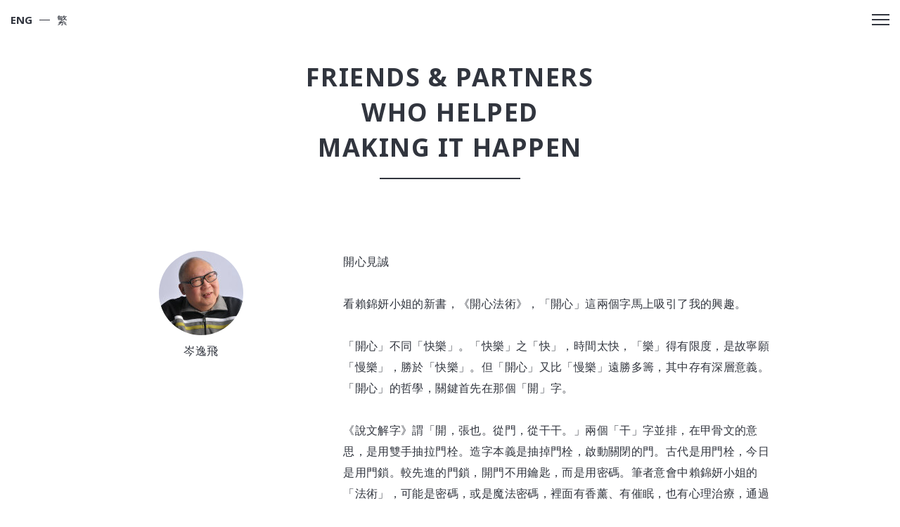

--- FILE ---
content_type: text/html; charset=UTF-8
request_url: https://www.magicofhappiness.org/en/sponsors
body_size: 103870
content:
<!DOCTYPE html>
<html lang="en">
    <head>
        <meta charset="utf-8">
        <title>Sponsors - DK Gala</title>
        <meta http-equiv="X-UA-Compatible" content="IE=edge">
        <meta name="description" content="">
        <meta name="title" content="Sponsors">
        <meta name="author" content="Onion Creative">
        <meta name="viewport" content="width=device-width, initial-scale=1, shrink-to-fit=no">
        <meta name="generator" content="Onion Creative">
        <meta name="msapplication-TileColor" content="#da532c">
        <meta name="msapplication-config" content="https://www.magicofhappiness.org/themes/dk-gala/assets/favicon/browserconfig.xml">
        <meta name="theme-color" content="#ffffff">
        <link rel="apple-touch-icon" sizes="180x180" href="https://www.magicofhappiness.org/themes/dk-gala/assets/favicon/apple-touch-icon.png">
        <link rel="icon" type="image/png" sizes="32x32" href="https://www.magicofhappiness.org/themes/dk-gala/assets/favicon/favicon-32x32.png">
        <link rel="icon" type="image/png" sizes="16x16" href="https://www.magicofhappiness.org/themes/dk-gala/assets/favicon/favicon-16x16.png">
        <link rel="manifest" href="https://www.magicofhappiness.org/themes/dk-gala/assets/favicon/site.webmanifest">
        <link rel="mask-icon" href="https://www.magicofhappiness.org/themes/dk-gala/assets/favicon/safari-pinned-tab.svg" color="#5bbad5">
        <link rel="shortcut icon" href="https://www.magicofhappiness.org/themes/dk-gala/assets/favicon/favicon.ico">
        <link href="https://www.magicofhappiness.org/themes/dk-gala/assets/css/app.css?id=bdbb25a9138821f50fe2" rel="stylesheet">
                <script src="https://cdnjs.cloudflare.com/ajax/libs/jquery/3.3.1/jquery.min.js"></script>
        <script src="https://cdnjs.cloudflare.com/ajax/libs/fullPage.js/2.9.7/vendors/jquery.easings.min.js"></script>
        <script src="https://cdnjs.cloudflare.com/ajax/libs/fullPage.js/2.9.7/jquery.fullpage.min.js"></script>
        <!-- "scrolloverflow.min.js" has to use customized version for bug fixes from the original plugin author -->
        <script src="https://www.magicofhappiness.org/themes/dk-gala/assets/js/scrolloverflow.min.js"></script> 
        <script src="https://cdnjs.cloudflare.com/ajax/libs/twitter-bootstrap/4.1.1/js/bootstrap.min.js"></script>
    </head>
    <body class="sponsors-list">
        <!-- Header -->
        <header id="header">
    <div class="left-container">
        <div class="locale-container">
                    <a 
                href="#" 
                class="active"
                data-request="onSwitchLocale" 
                data-request-data="locale: 'en'"
            >
                ENG
            </a>

                            <span class="horizontal-spliter"></span>
                                <a 
                href="#" 
                class=""
                data-request="onSwitchLocale" 
                data-request-data="locale: 'zh'"
            >
                繁
            </a>

                            </div>
    </div>
    <div class="right-container">
        <div class="menu-container">
            <div class="bar top"></div>
            <div class="bar middle"></div>
            <div class="bar bottom"></div>
        </div>
    </div>
</header>
        <!-- Menu -->
        <div id="menu">
    <div class="menu-items-container">
        <div class="menu-item">
            <a 
                href="#home" 
                data-section="home" 
                data-menuanchor="home"
            >
                Home
            </a>
        </div>
        <div class="menu-item">
            <a 
                href="#charity-project" 
                data-section="charity-project" 
                data-menuanchor="charity-project"
            >
                Charity Project
            </a>
        </div>
        <div class="menu-item">
            <a 
                href="#sponsors" 
                data-section="sponsors" 
                data-menuanchor="sponsors"
            >
                Sponsors
            </a>
        </div>
        <div class="menu-item">
            <a 
                href="#book" 
                data-section="book" 
                data-menuanchor="book"
            >
                Charity Book <span>MAGIC OF HAPPINESS</span>
            </a>
        </div>
        <div class="menu-item">
                <a 
                    href="#dk-gala-dinner" 
                    data-section="dk-gala-dinner" 
                    data-menuanchor="dk-gala-dinner"
                >
                    Gala Dinner
                </a>
            </div>
        <div class="menu-item">
            <a 
                href="#beneficiaries" 
                data-section="beneficiaries" 
                data-menuanchor="beneficiaries"
            >
                Beneficiaries
            </a>
        </div>
        <div class="menu-item">
            <a 
                href="#beneficiaries-list" 
                data-section="beneficiaries-list" 
                data-menuanchor="beneficiaries-list"
            >
                Beneficiaries List
            </a>
        </div>
        <div class="menu-item">
            <a 
                href="#contact-us" 
                data-section="contact-us" 
                data-menuanchor="contact-us"
            >
                Contact Us
            </a>
        </div>
    </div>

    <div class="contacts-infomation-container">
        <div class="facebook"><a href="https://www.facebook.com/magic4happiness"></a></div>
        <div class="instagram"><a href="https://www.instagram.com/magic4happiness"></a></div>
        <div class="email"><a href="mailto:press@magicofhappiness.org" target="_blank">press@magicofhappiness.org</a></div>
    </div>
</div>
        <!-- Page Content -->
        
<div class="sponsors-list-wrapper">
    <div class="container">
        <div class="page-title">Friends & Partners<br>Who Helped<br>Making It Happen</div>
        <div class="row">
                    <div class="col-12 col-sm-10 offset-sm-1">
                <div class="sponsor-container" data-slug="Mr.Shum">
                    <div class="sponsor-detail-wrapper">
                        <div class="sponsor-detail-container">
                            <div class="avatar" style="background-image:url('/storage/app/media/cropped-images/shamyatfai-0-12-120-120-1531201666.jpg')"></div>
                            <div class="name">岑逸飛</div>
                        </div>
                    </div>
                    <div class="sponsor-description-container">
                        <div class="description">開心見誠<br />
<br />
看賴錦妍小姐的新書，《開心法術》，「開心」這兩個字馬上吸引了我的興趣。<br />
<br />
「開心」不同「快樂」。「快樂」之「快」，時間太快，「樂」得有限度，是故寧願「慢樂」，勝於「快樂」。但「開心」又比「慢樂」遠勝多籌，其中存有深層意義。「開心」的哲學，關鍵首先在那個「開」字。<br />
<br />
《說文解字》謂「開，張也。從門，從干干。」兩個「干」字並排，在甲骨文的意思，是用雙手抽拉門栓。造字本義是抽掉門栓，啟動關閉的門。古代是用門栓，今日是用門鎖。較先進的門鎖，開門不用鑰匙，而是用密碼。筆者意會中賴錦妍小姐的「法術」，可能是密碼，或是魔法密碼，裡面有香薰、有催眠，也有心理治療，通過不同手段，讓心扉的大門自動開啟。<br />
<br />
現代人的心結太多，抑鬱者數不在少，他們的心扉總是閉鎖的。「開心」的法術，我相信其中必有「關懷」的維生素。唯有關懷，才能建立良好的人際關係，讓自己進入別人心中，了解別人，也同時釋放了自己的鬱結。若是心扉沒能打開，就會形成一道心牆，心內一片灰暗，將本來可以感受的愛全都摒諸心外，但一旦有了「開心法術」，所有善良、感激、友愛等，霎時之間匯聚於心，呈現一片暖和的陽光，人生不再悲戚，而是令你驚喜，就像賴錦妍小姐搞的下午茶套餐那樣，讓你「嘩!嘩!嘩!」大叫三聲，人生如魔法一樣變成一杯充滿濃情的香茶，要細細品味。<br />
<br />
其實，「開心」又豈止是「打開心扉」，它還有一個驚人的手術，叫「剖心」。「剖心」傳說見於明代小說《封神演義》，述及殷商時期的比干，他是紂王的叔父，周武王的舅父，曾接連三天三夜不離宮廷的摘星樓，斥責妲己禍亂天下，要紂王改過自新，以振朝綱，結果被紂王處以剖心之刑。<br />
<br />
可不是人人有資格被人剖心。比干要被剖心，因為他的心與常人不同。常人的心有一個房間隔和一個室間隔，把心臟分成左右兩個心房和左右兩個心室共四個腔。但比干的心有七個洞，稱為「七竅玲瓏心」，那是觀音大士賜給比干的護身法寶，有此心之人擁有超高智慧和思想，免於受任何邪魔的侵害。<br />
<br />
根據《封神演義》的故事，因為比干為了除妖，親自去砍下罕有的七節竹作成桌椅，讓狐狸們坐上去失去法力，一舉殲滅狐狸，而狐狸精妲己為了報仇，假借身體不適昏倒，讓九尾狐假扮名醫，慫恿紂王必須剖開比干的「七竅玲瓏心」作藥引來救妲己。比干一怒之下把心挖出來丟在地上，憤而離去。<br />
<br />
幸好比干因姜子牙的法術保護，服食神符後可以保護五臟六腑，剖出心臟後仍然不死；但剖心後若在路上遇見人賣空心菜，比干須問「人若是無心如何？」若菜販回答「無心還活」，則比干可保不死。這裡正好道出了「開心法術」的玄機：有心如無心，有心是造作，無心則自然，無心正是「平常心」。佛法說：「平常心是道」，沒有虛矯，不去計較，行所當行，止所當止，心中坦蕩，無有負擔，便是平常心。<br />
<br />
希讀讀者讀了賴錦妍小姐的《開心法術》，可養成有一顆「七竅玲瓏心」，以平常心的智慧而活，但仍要繼續「護心」。護心之道，不外一句成語：開心見誠。<br />
《中庸》說：「誠者天之道」；「不誠無物」。以誠對自己，以誠待人，做人老老實實，誠誠懇懇，就可以開開心心活一世!</div>
                    </div>
                </div>
            </div>
                    <div class="col-12 col-sm-10 offset-sm-1">
                <div class="sponsor-container" data-slug="Mr.Lau">
                    <div class="sponsor-detail-wrapper">
                        <div class="sponsor-detail-container">
                            <div class="avatar" style="background-image:url('/storage/app/media/cropped-images/Lautinchi-40-0-120-120-1531201731.jpg')"></div>
                            <div class="name">劉天賜</div>
                        </div>
                    </div>
                    <div class="sponsor-description-container">
                        <div class="description">賴小姐大作最使我感動的 : 就是要有一個正確的志願。我一直沒有這個想法，我這個人沒有大志，也沒有小志。認為隨遇隨緣。其實「隨」的原因後面有很多條件，沒有無緣無故的。在賴小姐店鋪中，有很多留言，皆客人許下的願望，人立志古有名言，因為這是他的「人生目標」，不只，還代表他的人生價值觀。如果如此想，過早立志，仍未建立價值觀，則何謂「正確」，只是人云亦云而已。<br />
<br />
正確的志願，必經來自獨立思考，並且從少學習及體會生命，從生活中悟出來的。猶記起小學作文，題目是《我的志願》，有位同學為了討好老師，都寫下「志願做醫生、律司、飛機師」等社會上公認的有形有格工作。後來多少人如願呢?不敢想像了。少年時的幻想，只屬於社會流行說法的反射，我想很多青年都不會研究幻想的由來。那是不能獨立思考了。這些「志願」多屬於想像。甚多一剎那忘記乾乾淨淨。這並非他心中確實的志願，算是寫下來，刻下石上，也徒然。沒有真心誠意的立志不可能有目標以及指導性。我年幼時不立志，可能認為無用，不是出於真心誠意的。<br />
<br />
人生價值須訂立的。是大海航行的指南針。沒有目標易於迷失。賴小姐大作可圈可點的，俯拾即是，讀者宜每閱一段，掩卷細思，領略她的意味。並且加入自己的思考混和融匯貫通，則是獲益不淺了。<br />
<br />
劉天賜序於多倫多20l8年5冃</div>
                    </div>
                </div>
            </div>
                    <div class="col-12 col-sm-10 offset-sm-1">
                <div class="sponsor-container" data-slug="Dr.Lo">
                    <div class="sponsor-detail-wrapper">
                        <div class="sponsor-detail-container">
                            <div class="avatar" style="background-image:url('/storage/app/media/cropped-images/Dr Lo-0-2-120-120-1531201766.jpeg')"></div>
                            <div class="name">盧毓琳教授</div>
                        </div>
                    </div>
                    <div class="sponsor-description-container">
                        <div class="description">讀完賴小姐的《開心法術》，可以說既在意料之中，又讓我覺得很是意外。<br />
 <br />
符合預想的是，我認識的Kat，可能是出這樣一本書的最適合人選。她似乎是一個永遠開心的人，相信任何接觸她的人都能感受到，這種開心不敷衍、不造作，是一種精緻的天性、強大的力量，幫助她克服了人生中的種種不如意，也自帶氣場，影響著身邊的每一個人。在她的cafe，無論是食物、擺盤，還是環境、氣味，都在向人傳遞一種令人舒服的正能量。每次相聚過後，總能令人神清氣爽，仿佛經歷了一次精神上的沐浴。<br />
 <br />
而有些意外的是，書的內容是關於開心的方法論——教人怎樣開心。開心難道不是本能嗎？這還需要人教嗎？然而我們捫心自問，多久沒有一場發自真心的大笑，沒有一晚一夜無夢的酣眠，沒有一次無人打擾的旅程了。什麼可以讓人開心？財富嗎？研究早已發現資產和開心指數並非成正比。美貌嗎？自古紅顏薄命早已否定了這個答案。搞笑的能力嗎？當代最偉大的笑匠 Jim Carrey 和 Robin Williams，私底下卻分別是人格分裂症和抑鬱症患者。所以你看，“開心”二字，並非一個簡單的命題。我們在嬰孩時期用開心的歡笑感染世界，環境卻在我們成長的過程中慢慢擠壓著開心的光環。《開心法術》會告訴我們，如何堅定內核、抵禦外壓，令我們最本真的開心，能夠持續發光發熱。</div>
                    </div>
                </div>
            </div>
                    <div class="col-12 col-sm-10 offset-sm-1">
                <div class="sponsor-container" data-slug="Dr.Chan">
                    <div class="sponsor-detail-wrapper">
                        <div class="sponsor-detail-container">
                            <div class="avatar" style="background-image:url('/storage/app/media/cropped-images/Dr.Chan-0-0-120-120-1531201820.jpg')"></div>
                            <div class="name">陳志輝教授</div>
                        </div>
                    </div>
                    <div class="sponsor-description-container">
                        <div class="description">數個月前，我首次和賴小姐見面。當天我和她是同屬香港電台節目《講東講西》的受訪嘉賓，討論主題為「正能量」。主持人岑逸飛先生邀請我們就着此題目，作討論及交流意見。<br />
<br />
節目中最深刻的部份是當主持人問及賴小姐最「負能量爆煲」的事情時，她竟然很冷靜又帶點淡然地道出她的人生低谷，包括：營運了15年的分店關閉、和拍拖八年的男朋友分手及其母親受血癌煎熬，最終不幸離世。我聽後覺得她非常正面，一般人在如此短時間，接二連三受到這樣的打擊，普遍都會意志消沉，悶悶不樂。<br />
<br />
因此，我十分好奇，究竟賴小姐如何面對她不幸的遭遇，而她的心境又是如何調節呢？<br />
<br />
原來，頼小姐是香薰治療顧問及催眠治療師，通曉不少正面思維的心理法則。這自然有助她去面對種種避無可避的厄運。<br />
<br />
而這本書《開心法術》正是她散播正能量的方法之一。希望此書能幫助你展開神奇旅程！</div>
                    </div>
                </div>
            </div>
                    <div class="col-12 col-sm-10 offset-sm-1">
                <div class="sponsor-container" data-slug="dr-cheung">
                    <div class="sponsor-detail-wrapper">
                        <div class="sponsor-detail-container">
                            <div class="avatar" style="background-image:url('/storage/app/media/cropped-images/Dr Cheung-0-9-120-120-1531207542.png')"></div>
                            <div class="name">張漢奇醫生</div>
                        </div>
                    </div>
                    <div class="sponsor-description-container">
                        <div class="description">當我一知道Kat寫咗開心魔法呢一本書，我就急不及待跟她我要為她寫前序。在朋友介紹下，我認識了Kat已有三年多，她總讓人認識到她那熱心及充滿動力的一面。她既是餐廳的老闆，也是一名香薰治療師及催眠治療導師。為了要給身邊朋友及顧客不同的驚喜體驗和歡樂，Kat每次都花盡心思，定時為自己主理的餐廳會經常轉換主題，換不同嘅餐牌，可見她真是一個極具創意充滿魄力及正能量的女子。還記得在兩年半前朋友聯絡我，通知Kat媽媽情緒有變化，她看過其他醫生但是還是未見進展，由於朋友的關係，看看我有什麼可以幫手。感覺是一個老來重子，又要在家服侍丈夫的一個傳統女子。她一生白天輔助丈夫的生意，晚上又負責家中一切。經過呢幾次的會面和診治，她的情緒慢慢恢復過來。笑容在她的臉上重新出現，她又再重新上路。之後的日子在社交媒體上留意到Kat的最新動態。<br />
 <br />
上個月偶爾車站撞見Kat，雖然得知她的媽媽已離開了！但她的臉上並沒有悲傷，只是在對話中仍流露着對母親的絲絲懷念。今天的她比三年前我認識她更有動力，更正面，更能感染他身邊的人！<br />
 <br />
本書中她所提及的契機，讓她更加經歷了解人的情感波動，也能教曉所有人如何善用開心魔法變出更多的正能量。<br />
我很欣賞她的熱誠，她為了三種有需要的人，一、癌症患者，二丶病童和 三丶臨終病人籌款。·所以我誠意推薦這本書給你，希望每個人都可以學會這個開心魔法，亦可以為有需要的人帶來多一點的資源。<br />
 <br />
Kat你成功了，也做到了，在這衷心的祝福妳的母親在天堂能夠得到安息。</div>
                    </div>
                </div>
            </div>
                    <div class="col-12 col-sm-10 offset-sm-1">
                <div class="sponsor-container" data-slug="羅蘭">
                    <div class="sponsor-detail-wrapper">
                        <div class="sponsor-detail-container">
                            <div class="avatar" style="background-image:url('/storage/app/media/cropped-images/lolan-0-4-120-120-1531207600.png')"></div>
                            <div class="name">羅蘭</div>
                        </div>
                    </div>
                    <div class="sponsor-description-container">
                        <div class="description">成為一個開心樂活的人並不容易。而Kat所寫的《開心法術》既有趣，又發人深省。我相信讀者們看過後會重新燃點對生命的熱誠。<br />
<br />
在忙碌的生活中，成為一個開心自在的人並不容易。《開心法術》卻能令我顛覆整個舊有思維，變得珍惜一切，令不快從此離我而去。</div>
                    </div>
                </div>
            </div>
                    <div class="col-12 col-sm-10 offset-sm-1">
                <div class="sponsor-container" data-slug="黃允材">
                    <div class="sponsor-detail-wrapper">
                        <div class="sponsor-detail-container">
                            <div class="avatar" style="background-image:url('/storage/app/media/cropped-images/Wongwunchoi-0-0-0-0-1531123928.png')"></div>
                            <div class="name">黃允材</div>
                        </div>
                    </div>
                    <div class="sponsor-description-container">
                        <div class="description">讀過《開心法術》，你會重新嘴嚼人世間究竟何謂「快樂」。你會重新反思你過往的生活態度。若然你願意改變你的心態，那麼你必定獲益匪淺，人生從此180度改變。</div>
                    </div>
                </div>
            </div>
                    <div class="col-12 col-sm-10 offset-sm-1">
                <div class="sponsor-container" data-slug="莊端兒">
                    <div class="sponsor-detail-wrapper">
                        <div class="sponsor-detail-container">
                            <div class="avatar" style="background-image:url('/storage/app/media/cropped-images/chongdinyi-0-0-0-0-1531124085.jpg')"></div>
                            <div class="name">莊端兒</div>
                        </div>
                    </div>
                    <div class="sponsor-description-container">
                        <div class="description">由聽到「開心法術」背後故事開始，打從心裡想為這本書做點事情，當然買書支持好容易，但由故事變成書再到出版發行都不是件容易事情。作者Kat由現實發生的人生小插曲發展成為一件助人助己的開心事，我只想把作者這份愛宣揚開去能更多人了解。因為我相信愛！就是真正的開心法術。</div>
                    </div>
                </div>
            </div>
                    <div class="col-12 col-sm-10 offset-sm-1">
                <div class="sponsor-container" data-slug="寇鴻萍">
                    <div class="sponsor-detail-wrapper">
                        <div class="sponsor-detail-container">
                            <div class="avatar" style="background-image:url('/storage/app/media/cropped-images/kouhungping-0-0-0-0-1531124158.jpg')"></div>
                            <div class="name">寇鴻萍</div>
                        </div>
                    </div>
                    <div class="sponsor-description-container">
                        <div class="description">《開心法術》以很多不同的真實及童話故事去告訴我們，一個人「開心」與否，其實與人無尤，只有你自己才能捉緊自己的幸福。誠意推介《開心法術》給所有人!<br />
<br />
以慈善為目的新書《開心法術》內容豐富，深入淺出，簡單易懂。絕對是家長及孩子的最佳伴讀書之一 。</div>
                    </div>
                </div>
            </div>
                    <div class="col-12 col-sm-10 offset-sm-1">
                <div class="sponsor-container" data-slug="Natalia Yuen">
                    <div class="sponsor-detail-wrapper">
                        <div class="sponsor-detail-container">
                            <div class="avatar" style="background-image:url('/storage/app/media/cropped-images/WhatsApp Image 2018-07-10 at 17.49.52-0-0-0-0-1531216329.jpeg')"></div>
                            <div class="name">袁彩華</div>
                        </div>
                    </div>
                    <div class="sponsor-description-container">
                        <div class="description">作為此書的撰寫人，我打從心底覺得此書的撰寫及出版是件很神奇的事。<br />
<br />
在去年十一月二十九日，我與Kat首次見面，而見面的目的是我去應徵DK Cuppa Tea兼職員工一職。在我自我介紹時，我表達自己是個樂於助人，願意義務幫人的人時。她突然雀躍地問我：「你有沒有興趣替我撰寫一本書作慈善用途？」<br />
<br />
寫書？哦，似乎是件有趣及有意義的事呢！當我猶豫之際，正衡量個人能力及時間時，Kat續說她會把催眠治療的知識傳授給我。這也真划算，既能學習，又能幫助他人，我竟然毫不猶豫地答應了！這也是我畢生難忘的兼職職位面試呢！<br />
<br />
撰寫過程的確不容易，既要處理學業，也要分心寫文章及兼職，但我在整理故事的過程之中，得到了反思，不論是生死議題、追求夢想，以及勇於改變的心境。每次和Kat見面會談，我都能夠從她融合催眠治療概念所衍生的故事中得到啟發，十分有趣。願你們也能從中感受更多。<br />
<br />
這本書是集眾人力量所成的，包括：Kat的演繹、我的文書整理、名攝影師及漫盡家的影像點綴、書商、印刷商的合作，以及各專業人士幫望寫序及出版社的義務編輯等等。與此同時，我感謝我母校的老師陳穎聰博士在我撰寫此書期間給予我寶貴的意見。若然欠缺任何一方的無私奉獻，我相信這本書並不成為現實的誕生!<br />
為此，我心存感恩。<br />
<br />
我謹此希望每一位讀者都能夠從中獲益，而我亦特別想把此書獻給我的父親。</div>
                    </div>
                </div>
            </div>
                    <div class="col-12 col-sm-10 offset-sm-1">
                <div class="sponsor-container" data-slug="albert-tam">
                    <div class="sponsor-detail-wrapper">
                        <div class="sponsor-detail-container">
                            <div class="avatar" style="background-image:url('/storage/app/media/cropped-images/Albert Tam photo-0-1-120-120-1531131072.jpg')"></div>
                            <div class="name">Albert Tam</div>
                        </div>
                    </div>
                    <div class="sponsor-description-container">
                        <div class="description">第一次和Kat見面是結緣於個多月前的慈善活動，第一次認識她就要求取得我的「第一次」，邀請我為這本「魔法」書寫「序」，在我們會面享受「下午茶」中，我感受到我和Kat是在同一道上，我們都想以自已那「特異」能力回饋社會，從我的「讀心術」感應到Kat心內的想法，一如不少人認為魔術師的功能是帶給觀眾開心快樂，可惜這種觀點只是來自於某些魔術工作者的誤導吧了！<br />
<br />
「魔術」MAGIC 本身是一個官能感受的形容詞，它在我們身體內帶來的感覺可以形容為奇妙 Fantastic、神奇 Amaze，而不是喜怒哀樂，魔術師的基本功能是和觀眾一起體驗這種獨特的感覺。<br />
<br />
喜怒哀樂及神奇等官能感受，其實是我們與生俱來的能力，但自千禧年代開始，人類就走上沈醉於虛擬世界之路，小朋友失去了童真，成年人只有自我，社交溝通要依賴媒體，我們與生俱來的能力慢慢遠離而自知，當問到大家開心嗎？大家的反應可能是深思吧！<br />
<br />
魔術師在表演過程中，完成觀眾夢想所期望的「可能」，例如大家都想把百元鈔票變一千，我時常被問到能否把他的太太消失，相反的是希望把丈夫變走。就算只是表演，或者只是一瞬間，魔術師的責任便是把大家帶入一段歷程，在這短暫的歷程中把可能變成可能，把大家的夢想變成真，大家便從奇妙中得到滿足。當大家回到真實世界後，是否想過其實凡事皆有可能，夢想真的可成真，魔術師也只過是人，而不是神，「奇蹟」都是掌握在這個「人」的手上而已！<br />
<br />
Kat是一位催眠治療師，Albert是一位魔術師，Kat以她的「法術」影響受者的心理狀態，達至治療目的，而Albert亦是以他的「法術」帶領觀眾完成一段歷程，使觀眾心內得到「神奇」的官能感覺，在使用我們的「法術」中，有一個重要的共通技法，就是要把握受者的心理狀態。這本一樣的魔法書，Kat準備了和大家分享她的「法術」，她和Albert一樣，只是凡人，她的「法術」期望大家能行使自已與生俱來的「魔法」，為我們的世界帶來更多「奇蹟」！<br />
無論你能否修得那「開心法術」，我期望你在看完這本書後，有衝動去DK Cuppa Tea享受不一樣的下午茶，那可能是另一個開心故事的序幕呢！   Wish MAGIC Always Be With You?</div>
                    </div>
                </div>
            </div>
                    <div class="col-12 col-sm-10 offset-sm-1">
                <div class="sponsor-container" data-slug="jacqueline-lee">
                    <div class="sponsor-detail-wrapper">
                        <div class="sponsor-detail-container">
                            <div class="avatar" style="background-image:url('/storage/app/media/cropped-images/Jacqueline Lee-0-3-120-120-1531131289.jpg')"></div>
                            <div class="name">Jacqueline Lee</div>
                        </div>
                    </div>
                    <div class="sponsor-description-container">
                        <div class="description">你知道甚麼是法術嗎？你相信法術嗎？我相信。<br />
<br />
其實法術無處不在，可以隨時隨地，有意或無意地發生。你有經歷過任何不可思異，由無（零）變有（一）的事情嗎？例如，你近來日思夜想你失去了的錢包，後星期要交屋租了，怎辦？可是，又突如其來你接了一份工作，那收入又剛剛足夠交租。整個過程，對我而言就是法術。<br />
<br />
其實道理很簡單，因為你失去，所以你潛意識就會叫自己努力一些，你可能得到客戶／老闆賞識，又或者你親友知道你情況後幫忙介紹，一旦努力了，成功的機會就大些。這些都不是什麼怪力亂神的道理，現今科學已經可以解釋部分怪異現象了，只是我們平日總是忽略這些資訊。<br />
<br />
學習世方靈學，少不免會接觸一下法術和煉金術這些東西（哈利波特那種）。我們都會用蠟燭，水，線香，水晶等等，通過特定音樂，儀式和儀軌（走台步，讀導詞等等）去許願。我們通過線香的氣味（嗅覺），音樂和導詞（聽覺），鮮花，美食（味覺），漂亮擺設（視覺）去告訴自己的潛意識，我們想做到的目標（許願）。不要以為自己已經很了解自己，其實我們的潛意識和顯意識（理性）很多時候都不一至的。顯意識（理性）的內容是語言，但是潛意識的語言是象徵。整個巫術儀式都充滿著象徵，就連一根蠟燭，放在那裡，用什麼顏色，何時燃點都有規定，用意就是這樣了。<br />
<br />
四元素煉金術中，我們有土魔法，水魔法，火魔法和風魔法。而香味，就是正正屬於風魔法。我們可以利用線香，純天然香薰和所有激起我們嗅覺的純天然東西來施行。你可以簡單點上數滴純天然香薰，甚至嗅嗅這本書的香味來令自己情緒放鬆。本書作者Kat就是典型的，&quot;入型入格&quot;的風魔法師，也是一位非常合適做這個慈善項目的靈界合約者（靈界也有很多正面的啦）。即使她沒有導詞和走台步，但她有專業知識，她製作的香薰精油卻幫助和影響著無數人，成為今日身心靈界無人不曉的品牌。<br />
<br />
有人問，甚麼是靈界合約者？有些人的一生中，無論是大大小小的理想，你可能突然有鼓不知那裡來的力量，你總能夠一鼓作氣，把它完成，你很有可能就是合約者。有些人是沒有合約的，但是，有些人一生中會接受好幾份不同的合約。合約者沒有任何優越地位，只是純粹自願性質而已。<br />
<br />
最後，我衷心希望正在閱讀這本書的朋友，可以掌握到一些竅門，令你和家人更快樂。每個人一生總有高低起跌，我們學習如何用更正面的態度面對逆境，機會總留給有準備的人，加油！<br />
<br />
我是誰？我是一個學了十多年還在學的靈界義工，西方巫師，薩滿式祭司和神秘學研究員。。。或者簡單些，因為我常出現維護香港動物權益遊行和集會，所以有朋友叫我&quot;動保神婆&quot;！啊啊。。。</div>
                    </div>
                </div>
            </div>
                    <div class="col-12 col-sm-10 offset-sm-1">
                <div class="sponsor-container" data-slug="姚龍順">
                    <div class="sponsor-detail-wrapper">
                        <div class="sponsor-detail-container">
                            <div class="avatar" style="background-image:url('/storage/app/media/w.jpg')"></div>
                            <div class="name">姚龍順老師</div>
                        </div>
                    </div>
                    <div class="sponsor-description-container">
                        <div class="description">姚龍順老師介紹：<br />
<br />
1952年生於上海，祖籍浙江，現居南京。<br />
<br />
上世紀六十年代從軍入陝西，後輾轉於陝西、山西、河南、北京等地，七十年代初入解放軍藝術學院求學，後經四十餘年的社會生活，經歷了工、農、兵、學、商、文、教、藝的各種歷練。 既有豁達的性格，又有親和的人格。經過幾十年的各種生活的磨練，練就了一身“軍人作風”及“江南文人”的風骨和作派。<br />
<br />
其作品多次在國內外各地展出，尤其在2018年進行了全國巡迴展,其作品被眾多媒體關注和報導，多年來在保利、瀚海、榮寶等拍賣公司均有成交紀錄，並有多個畫廊、藏家收藏。<br />
<br />
曾任:文化部中國美術創作基地副主任。現任:中國香港文化藝術交流促進會理事長，北方工業大學客座教授，姚龍順藝術館館長，陝北古原藝術研究院院長，內蒙古龍順文化藝術傳播有限公司董事長。</div>
                    </div>
                </div>
            </div>
                    <div class="col-12 col-sm-10 offset-sm-1">
                <div class="sponsor-container" data-slug="poppy-lau">
                    <div class="sponsor-detail-wrapper">
                        <div class="sponsor-detail-container">
                            <div class="avatar" style="background-image:url('/storage/app/media/cropped-images/poppy lau-0-0-0-0-1531124860.jpg')"></div>
                            <div class="name">Poppy Lau</div>
                        </div>
                    </div>
                    <div class="sponsor-description-container">
                        <div class="description">能夠認識到愛心魔法師Kat替她設計形象中就能夠體現得到生命中如何將心態及能量轉化，從生命中惡劣環境形勢下，如何積極面對，造就神奇美好的事情，「開心法術」一書，相信能夠帶領你進入芳香奇妙世界，感受更多正能量，擁抱更美好將來！<br />
<br />
美容形象指導<br />
New Face Beauty<br />
6973 0900</div>
                    </div>
                </div>
            </div>
                    <div class="col-12 col-sm-10 offset-sm-1">
                <div class="sponsor-container" data-slug="張秀娟老師">
                    <div class="sponsor-detail-wrapper">
                        <div class="sponsor-detail-container">
                            <div class="avatar" style="background-image:url('/storage/app/media/w.png')"></div>
                            <div class="name">張秀娟老師</div>
                        </div>
                    </div>
                    <div class="sponsor-description-container">
                        <div class="description">﻿張秀娟簡介：<br />
張秀娟，省級非遺“臨海剪紙”代表性傳承人，工藝美術大師，國家級中華優秀文化藝術進校園領銜教師，臨高職省級技能大師工作室領街人，台州市技能大師工作室領銜人。作品精緻典雅，具有“書卷氣”，得到故宮博物院單霽翔院長、美術史論家王伯敏教授等專家學者的高度評價。曾獲全國剪紙大賽特別獎等二十多項國家級獎項，絲綢剪紙獲國家專利。積極開展中外文化交流，為提升地方文化實力做出了巨大貢獻。臨海市第十三、十四屆政協委員，台州市第五屆人大代表。<br />
<br />
<br />
張秀娟剪紙《百喜圖》簡介<br />
本作品為張秀娟吉祥剪紙代表作。以經過特殊處理的絲絨代替紙張製作，不褪色、不霉變，常規陳設都可永久收藏。手法精緻典雅，屬於具有書卷氣的吉祥剪紙。構圖外圓內方，方圓之間，氣象萬千，暗合財源滾滾。外圓為金玉（魚）滿堂，內方為100個不同的篆體喜字。 100個姿態各異的喜，象徵人生旅程，從高中之喜開始、婚姻之喜、高升之喜、喬遷之喜一路開掛，步步高升。</div>
                    </div>
                </div>
            </div>
                    <div class="col-12 col-sm-10 offset-sm-1">
                <div class="sponsor-container" data-slug="dr-ruby-ching">
                    <div class="sponsor-detail-wrapper">
                        <div class="sponsor-detail-container">
                            <div class="avatar" style="background-image:url('/storage/app/media/Ruby Ching photo.png')"></div>
                            <div class="name">Dr. Ruby Ching</div>
                        </div>
                    </div>
                    <div class="sponsor-description-container">
                        <div class="description">每個人一生中都會遇著順境逆流，怎樣面對死暗幽谷，一點都不輕易，學會面對丶學會接受丶學會求助丶學會受助，就能走出這個陰霾。說者易，行者難，希望各位能透過Kat 的「開心魔法」更快找到開心的捷徑。<br />
若你真的感到無力可走，不要吝嗇向身邊的朋友求助，你會有以想不到的支持。祝願各位開心快樂!<br />
<br />
秦學瑩 眼科專科醫生</div>
                    </div>
                </div>
            </div>
                    <div class="col-12 col-sm-10 offset-sm-1">
                <div class="sponsor-container" data-slug="dr-paul-chan">
                    <div class="sponsor-detail-wrapper">
                        <div class="sponsor-detail-container">
                            <div class="avatar" style="background-image:url('/storage/app/media/cropped-images/Dr. Paul Chan-0-0-0-0-1531123553.jpeg')"></div>
                            <div class="name">Dr. Paul Chan</div>
                        </div>
                    </div>
                    <div class="sponsor-description-container">
                        <div class="description">根據統計香港有七成的人都有情緒的困擾，即是說十位當中便有七位有情緒問題，問題非常普遍。生活中不如意的事十常八九，如何用一個正面的心態去面對困難及挑戰，是非常重要的！<br />
<br />
 醫治情緒病 ，除了藥物，還有很多不同的方法。所以 不用怕，最緊要找人幫助 ;也可嘗試看看這本「開心法術」，出路可能就在你前面！希望大家身心健康，天天愉快！</div>
                    </div>
                </div>
            </div>
                    <div class="col-12 col-sm-10 offset-sm-1">
                <div class="sponsor-container" data-slug="agnes-wong">
                    <div class="sponsor-detail-wrapper">
                        <div class="sponsor-detail-container">
                            <div class="avatar" style="background-image:url('/storage/app/media/cropped-images/agnes photo-0-0-0-0-1531123643.jpg')"></div>
                            <div class="name">Agnes Wong</div>
                        </div>
                    </div>
                    <div class="sponsor-description-container">
                        <div class="description">生命就是一個旅程，幾十個寒冬，整個過程會遇上不少的同行者。是有血緣關係的家人、親友，或天涯海角只會共渡一席話的平水相逄。<br />
<br />
“開心魔法”可以係人生旅程的一本心靈地圖，當跟自己對話，和同伴相處，培育下一代，甚至開拓工作團隊，都有所幫助。世事奥妙，越早知道有方法去管理情緒、建立正向思維、抒緩逆境解難，越可計劃快樂人生旅程。<br />
<br />
香港人生活壓力大，人人緊張，更可況有需要長期與病魔作戰，非比尋常。有優質的心靈調理，可以産生無比力量，製造神奇事蹟！</div>
                    </div>
                </div>
            </div>
                    <div class="col-12 col-sm-10 offset-sm-1">
                <div class="sponsor-container" data-slug="cheung-sui-ping">
                    <div class="sponsor-detail-wrapper">
                        <div class="sponsor-detail-container">
                            <div class="avatar" style="background-image:url('/storage/app/media/cropped-images/ping-0-0-120-120-1531207891.jpg')"></div>
                            <div class="name">Cheung Sui Ping</div>
                        </div>
                    </div>
                    <div class="sponsor-description-container">
                        <div class="description">生命就是一個旅程，幾十個寒冬，整個過程會遇上不少的同行者。是有血緣關係的家人、親友，或天涯海角只會共渡一席話的平水相逄。<br />
<br />
“開心魔法”可以係人生旅程的一本心靈地圖，當跟自己對話，和同伴相處，培育下一代，甚至開拓工作團隊，都有所幫助。世事奥妙，越早知道有方法去管理情緒、建立正向思維、抒緩逆境解難，越可計劃快樂人生旅程。<br />
<br />
香港人生活壓力大，人人緊張，更可況有需要長期與病魔作戰，非比尋常。有優質的心靈調理，可以産生無比力量，製造神奇事蹟！</div>
                    </div>
                </div>
            </div>
                    <div class="col-12 col-sm-10 offset-sm-1">
                <div class="sponsor-container" data-slug="susanna-chan">
                    <div class="sponsor-detail-wrapper">
                        <div class="sponsor-detail-container">
                            <div class="avatar" style="background-image:url('/storage/app/media/Susanna.png')"></div>
                            <div class="name">Susanna Chan</div>
                        </div>
                    </div>
                    <div class="sponsor-description-container">
                        <div class="description">珍惜才能擁有<br />
感恩才會天長地久<br />
每件事情的發生都有它的原因<br />
每次懷着學習和感恩的心去面對每個時刻，<br />
去感受自己的感受，<br />
體驗自己的體驗<br />
「開心魔法」可以陪同著你一起走過人生每一步。陪同就是最好的支持。共勉之。<br />
<br />
Susanna Chan<br />
空氣淨化方案<br />
電話：6144 9998<br />
wingtze@gmail.com</div>
                    </div>
                </div>
            </div>
                    <div class="col-12 col-sm-10 offset-sm-1">
                <div class="sponsor-container" data-slug="felix-so">
                    <div class="sponsor-detail-wrapper">
                        <div class="sponsor-detail-container">
                            <div class="avatar" style="background-image:url('/storage/app/media/cropped-images/felix_CMYK-28-0-120-120-1531208050.jpg')"></div>
                            <div class="name">Felix So</div>
                        </div>
                    </div>
                    <div class="sponsor-description-container">
                        <div class="description">蘇文郁先生（Felix So）是香港首屈一指的專業攝影師之一，擁有逾二十年豐富經驗，於業界享負盛名，一直為多家 4A 廣告公司、知名品牌及跨國集團提供服務，亦為 2006-08 年度香港專業攝影師公會會長。 蘇文郁先生熱心攝影教學，曾為香港正形設計學校及香港生產力促進局擔任講師，多次獲邀到港、澳、星、馬及內地任演講嘉賓。亦為香港理工大學、香港城市大學及澳門理工學院之客席講師，及於 Fevaworks 及 UNiART School of Design 策劃統籌及任教數碼商業文憑課程。 於 2007 年成立的蘇文郁攝影同學會 (www.fspaa.org.hk)，致力以推動運用攝影技術回饋社會為宗旨，定期為單親兒童、長者及癌症病人舉辦拍攝日及短期免費攝影課程，以行動推動社會公益，至今受惠人數已超過 9,000 位。<br />
<br />
Felix So 個人網站：<br />
http://www.felixso.com<br />
<br />
蘇文郁先生 (Felix So) 有關攝影界之公職名銜 :<br />
中國文學藝術界聯合會第十次全國代表大會香港特邀代表<br />
中國攝影家協會第八次全國代表大會香港特邀代表<br />
中國攝影家協會會員<br />
香港專業攝影師公會會長 ( 2006-08年度 )<br />
香港專業攝影師公會專業會員<br />
中華攝影學會名譽顧問<br />
海鷗攝影學會名譽顧問<br />
恩典攝影學會名譽顧問<br />
澳門數碼攝影學會顧問<br />
騰龍攝影會顧問<br />
蘇文郁攝影同學會主席<br />
AVOS Communications 創辦人<br />
香港攝影協會創辦人</div>
                    </div>
                </div>
            </div>
                    <div class="col-12 col-sm-10 offset-sm-1">
                <div class="sponsor-container" data-slug="elaine-tam">
                    <div class="sponsor-detail-wrapper">
                        <div class="sponsor-detail-container">
                            <div class="avatar" style="background-image:url('/storage/app/media/cropped-images/Elaine Tam_CMYK-0-12-120-120-1531208113.jpg')"></div>
                            <div class="name">Elaine Tam</div>
                        </div>
                    </div>
                    <div class="sponsor-description-container">
                        <div class="description">追求身心靈自由 BE YOURSELF<br />
喜歡研究哲學、心理學、熱愛攝影、美食、周遊列國探索新奇有趣事物，喜歡結交朋友交流，相信每一個人都是獨特必定有值得欣賞的地方，對人生充滿好奇。以生命影響生命。<br />
<br />
Life is Beautiful<br />
相信信念創造一切，意識創造實相<br />
所有事情都是最好的安排！感恩<br />
<br />
Instagram : elainetamkl<br />
個人網站：https://www.elaine-tam.com<br />
<br />
2014-2016年度 蘇文郁攝影同學會 會長<br />
熱愛義工公益服務<br />
<br />
2014年個人攝影展「感」<br />
<br />
2013年Canon Voyager「遊‧歷」攝影比賽冠軍得獎</div>
                    </div>
                </div>
            </div>
                    <div class="col-12 col-sm-10 offset-sm-1">
                <div class="sponsor-container" data-slug="eric-ng">
                    <div class="sponsor-detail-wrapper">
                        <div class="sponsor-detail-container">
                            <div class="avatar" style="background-image:url('/storage/app/media/cropped-images/EricNg_Portrait_CMYK-0-34-120-120-1531208523.jpg')"></div>
                            <div class="name">Eric Ng</div>
                        </div>
                    </div>
                    <div class="sponsor-description-container">
                        <div class="description">正職 - 貓奴，兼職 - 相機操作員。<br />
Facebook Page 「一犬十一貓」管理員。<br />
 <br />
家中侍奉主子共11位，平日揸吸塵機多過相機。<br />
 <br />
熱愛工作，經營一間影像製作公司 (Imagine Union Limited) ，但本人卻很少在公司出現。<br />
 <br />
熱愛動物，支持「以領養代替購買」，並於「閒時*」免費為領養寵物人士提供寵物攝影服務。<br />
（*雖然較少返工，但有時卻很忙…...）<br />
 <br />
熱愛自由創作，每一天都幻想把創作融入工作，但一切都是幻想。<br />
 <br />
熱愛運動，冬天會滑雪，夏天會流連沙灘，春夏秋冬都會踢足球跑步踩單車；但大部分時間宅在家</div>
                    </div>
                </div>
            </div>
                    <div class="col-12 col-sm-10 offset-sm-1">
                <div class="sponsor-container" data-slug="chris-chan">
                    <div class="sponsor-detail-wrapper">
                        <div class="sponsor-detail-container">
                            <div class="avatar" style="background-image:url('/storage/app/media/cropped-images/Chris Chan-0-1-120-120-1531208582.jpg')"></div>
                            <div class="name">Chris Chan</div>
                        </div>
                    </div>
                    <div class="sponsor-description-container">
                        <div class="description">29年攝影經驗<br />
Thing Studio (東西影樓) 創辦人<br />
由4x5（大底）、120（中幅）和35mm菲林相機到現在的數碼相機<br />
曾擔任當年第一步4x5（大底）、120（中幅）和數碼相機的測試<br />
<br />
香港專業髮廊管理協會攝影美術顧問			        2018至2019<br />
香港專業攝影師公會委員會委員				        2017至2019<br />
香港白雲聯會 會董						                2017至2019<br />
髮型化妝整體形象設計師總會 榮譽顧問			       2015至2018<br />
香港美髮美容商會 常務理事					       2015至2018<br />
一大一路青少年慈善基金-文化交流攝影比賽「評審」  2017<br />
十大傑出數碼攝影權威金獎					       2016<br />
亞洲傑出美容健康數碼影像藝術人物金獎		       2016<br />
職業安全健康局積案見親子攝影比賽「評審」	       2016<br />
Golden Award of Wedding and Portrait Excellent 	       2014<br />
<br />
http://www.thingstudio.com/</div>
                    </div>
                </div>
            </div>
                    <div class="col-12 col-sm-10 offset-sm-1">
                <div class="sponsor-container" data-slug="vince-cheung">
                    <div class="sponsor-detail-wrapper">
                        <div class="sponsor-detail-container">
                            <div class="avatar" style="background-image:url('/storage/app/media/cropped-images/Vince Cheung_CMYK-0-0-0-0-1531213601.jpg')"></div>
                            <div class="name">Vince Cheung</div>
                        </div>
                    </div>
                    <div class="sponsor-description-container">
                        <div class="description">VincDesign is an award-winning studio based in Hong Kong.  We balance the services of a premium communications agency with a passion for the art of design. We’re about good work, good clients and a good studio culture. Ideas and images. Creativity and coffee. We love every part of what we do, and we love sharing it with our clients.<br />
<br />
VINCDESIGN<br />
Rm 201, 67 Bedford Road, Tai Kok Tsui, Hong Kong<br />
6067 1968<br />
www.vincdesign.com</div>
                    </div>
                </div>
            </div>
                    <div class="col-12 col-sm-10 offset-sm-1">
                <div class="sponsor-container" data-slug="王仁妤">
                    <div class="sponsor-detail-wrapper">
                        <div class="sponsor-detail-container">
                            <div class="avatar" style="background-image:url('/storage/app/media/cropped-images/Yanyu-01-0-29-120-120-1531218078.jpg')"></div>
                            <div class="name">王仁妤</div>
                        </div>
                    </div>
                    <div class="sponsor-description-container">
                        <div class="description">我是美人魚老師，喜歡沒事就拿起筆畫圖，從事幼兒及兒童繪畫指導，用音樂或故事、色彩及無框架的引導帶領孩子作畫。<br />
<br />
創作是非常快樂的事，能做自己喜歡的事就是莫大的幸福了！❤<br />
<br />
來自台灣的插畫師<br />
王仁妤</div>
                    </div>
                </div>
            </div>
                    <div class="col-12 col-sm-10 offset-sm-1">
                <div class="sponsor-container" data-slug="maggies-cancer-caring-centre">
                    <div class="sponsor-detail-wrapper">
                        <div class="sponsor-detail-container">
                            <div class="avatar" style="background-image:url('/storage/app/media/cropped-images/maggies-logo-0-0-0-0-1531199929.png')"></div>
                            <div class="name">Maggie’s Cancer Caring Centre</div>
                        </div>
                    </div>
                    <div class="sponsor-description-container">
                        <div class="description">Maggie&#039;s is about empowering people to live with, through and beyond cancer by bringing together professional help, communities of support and building design to create exceptional centers for cancer care.<br />
<br />
Drop in anytime between 9am and 5pm, Monday to Friday (closed on Public Holidays). No referral required.<br />
<br />
Tel︰2465 6006<br />
Email︰info@maggiescentre.org.hk<br />
Website︰www.maggiescentre.org.hk</div>
                    </div>
                </div>
            </div>
                    <div class="col-12 col-sm-10 offset-sm-1">
                <div class="sponsor-container" data-slug="lifewire">
                    <div class="sponsor-detail-wrapper">
                        <div class="sponsor-detail-container">
                            <div class="avatar" style="background-image:url('/storage/app/media/cropped-images/Screen Shot 2018-07-12 at 12.25.35 PM-17-0-120-120-1531369597.png')"></div>
                            <div class="name">Lifewire</div>
                        </div>
                    </div>
                    <div class="sponsor-description-container">
                        <div class="description">We at Lifewire believe the power to change lives lies with the community. Lifewire is the very first crowdfunding platform for healthcare in Hong Kong. We bring together patients, charities, donors, and medical experts into a tightly-knit community, and drive ourselves relentlessly to make each story known. Anyone can donate as little as HK$30 or by simply spreading the word through social media, you can help a family afford life-changing medical care.<br />
<br />
Get access to the most transparent fundraising platform ever. We open to the public the details of each transaction and we make sure this information is available over the cloud to everyone.<br />
<br />
Stay tuned and sign up to our newsletter subscription to get the latest news on our development.<br />
<br />
Show you genuinely care.<br />
<br />
Lifewire《護．聯網》<br />
Tel：3758 8701<br />
Email：info@lifewire.hk<br />
Website：www.lifewire.hk<br />
Facebook：www.facebook.com/lifewirehk</div>
                    </div>
                </div>
            </div>
                    <div class="col-12 col-sm-10 offset-sm-1">
                <div class="sponsor-container" data-slug="onion-creative-limited">
                    <div class="sponsor-detail-wrapper">
                        <div class="sponsor-detail-container">
                            <div class="avatar" style="background-image:url('/storage/app/media/120X120@2x.png')"></div>
                            <div class="name">Onion Creative Limited</div>
                        </div>
                    </div>
                    <div class="sponsor-description-container">
                        <div class="description">They are a HK based digital creative agency specialized in Visual Branding, UI/UX Design and Web &amp; App Development, who crafts bounderless ideas and innovative digital experiences for a better world, one project at a time. They are one of the first few digital agencies adopted Agile Methodology, working closely with clients and users from design, research, experiment to implementation. They deliver effective, truly human-centered designs at the cost of a startup.<br />
<br />
Looking for Specialist in Visual Branding, UI/UX Design and Web and Mobile App Development?<br />
<br />
Our works: https://www.onioncreative.com/<br />
Visit us: Room 1307, 13/F, Bonham Circus, Bonham Strand, Sheung Wan, Hong Kong<br />
Call us: +852 3483 3226<br />
Drop us some questions: hello@onioncreative.com</div>
                    </div>
                </div>
            </div>
                    <div class="col-12 col-sm-10 offset-sm-1">
                <div class="sponsor-container" data-slug="internet-association-company-limited">
                    <div class="sponsor-detail-wrapper">
                        <div class="sponsor-detail-container">
                            <div class="avatar" style="background-image:url('/storage/app/media/cropped-images/Screen Shot 2018-07-10 at 6.05.46 PM-54-0-120-120-1531217190.png')"></div>
                            <div class="name">Internet Association Company Limited</div>
                        </div>
                    </div>
                    <div class="sponsor-description-container">
                        <div class="description">A web hosting service company that provide various kind of services. Please visit https://advannet.com/ for more details.</div>
                    </div>
                </div>
            </div>
                    <div class="col-12 col-sm-10 offset-sm-1">
                <div class="sponsor-container" data-slug="acumen-paper-hk-ltd">
                    <div class="sponsor-detail-wrapper">
                        <div class="sponsor-detail-container">
                            <div class="avatar" style="background-image:url('/storage/app/media/cropped-images/AcumenAi-0-0-0-0-1531123753.png')"></div>
                            <div class="name">Acumen Paper (HK) LTD</div>
                        </div>
                    </div>
                    <div class="sponsor-description-container">
                        <div class="description">花紋紙業有限公司銷售最環保、高質的紙張和印刷類特殊物料<br />
”不段創新、高質產品、優質服務、盡力盡責”這四大基礎元素伴着我們走過15年。<br />
想邊嘆着咖啡邊細看我們的產品系列，請隨時親臨我們於官塘的陳列室，無需預約。花紋紙業有限公司銷售最環保、高質的紙張和印刷類特殊物料<br />
”不段創新、高質產品、優質服務、盡力盡責”這四大基礎元素伴着我們走過15年。<br />
想邊嘆着咖啡邊細看我們的產品系列，請隨時親臨我們於官塘的陳列室，無需預約。<br />
<br />
花紋紙業有限公司<br />
Unit 7E Mai Tak Industrial Building<br />
221 Wai Yip Street<br />
Kwun Tong<br />
tel: 2696-4100<br />
www.acumenpaper.com</div>
                    </div>
                </div>
            </div>
                    <div class="col-12 col-sm-10 offset-sm-1">
                <div class="sponsor-container" data-slug="ego-press-company">
                    <div class="sponsor-detail-wrapper">
                        <div class="sponsor-detail-container">
                            <div class="avatar" style="background-image:url('/storage/app/media/cropped-images/Ego Press-0-0-0-0-1531213840.jpg')"></div>
                            <div class="name">Ego Press Company</div>
                        </div>
                    </div>
                    <div class="sponsor-description-container">
                        <div class="description">Ego Press 提供全方位的專業出版服務，包括寫作、編輯校對、設計排版、印刷及發行等等。我們根據客戶的要求和需要，提供完全客製化的出版方案，目標是以最佳效益達成客戶的目標。</div>
                    </div>
                </div>
            </div>
                    <div class="col-12 col-sm-10 offset-sm-1">
                <div class="sponsor-container" data-slug="roy-mark">
                    <div class="sponsor-detail-wrapper">
                        <div class="sponsor-detail-container">
                            <div class="avatar" style="background-image:url('/storage/app/media/cropped-images/Screen Shot 2018-07-10 at 6.03.21 PM-4-0-120-120-1531217057.png')"></div>
                            <div class="name">Roy Mark</div>
                        </div>
                    </div>
                    <div class="sponsor-description-container">
                        <div class="description">禾麥(亞洲)有限公司<br />
Roy Mark 創意生產團隊<br />
<br />
夢想  探索  創造  工藝<br />
選取最新用料、非凡製作工藝、全面印刷體驗<br />
<br />
<br />
我們提供專屬的解決方案：<br />
營銷推廣之書刊、海報、直銷郵件等印刷及入信服務<br />
零售及網上商店之產品盒、禮品盒、紙袋印刷包裝方案及倉存服務<br />
為各大企業及高端品牌提供了專屬的客戶服務<br />
<br />
<br />
歡迎來圖查詢製作細節、分享心得！<br />
www.roymark.com.hk<br />
Instagram: _roymark_hk</div>
                    </div>
                </div>
            </div>
                    <div class="col-12 col-sm-10 offset-sm-1">
                <div class="sponsor-container" data-slug="house-pure-essence-limited">
                    <div class="sponsor-detail-wrapper">
                        <div class="sponsor-detail-container">
                            <div class="avatar" style="background-image:url('/storage/app/media/cropped-images/Screen Shot 2018-07-10 at 6.09.40 PM-10-0-120-120-1531217441.png')"></div>
                            <div class="name">House of Pure Essence Limited</div>
                        </div>
                    </div>
                    <div class="sponsor-description-container">
                        <div class="description">The best 100% organic essential oils, beauty oils, and carrier oils in the market.<br />
Enabling a lifestyle of health and sustainability. Bringing the best nature has to offer, working with it and not against it.<br />
<br />
Our Vision: Create a world where people respect and give back to nature. Working with nature to harvest its healing powers while taking care of it.<br />
<br />
Our Mission: Bring the best nature has to offer. To enable lifestyle of health and sustainability with the use of organic and natural products. Educate consumers on the right way to use organic and natural products, safely and effectively, for beauty, home, health, and wellness.<br />
<br />
Our Values<br />
- Work with nature, not against it.<br />
- Ethical sourcing keeping in mind the environment and our farmers.<br />
- Insist on highest standards.<br />
- Love what you do, everything else will follow.<br />
- Simplify. Create more with less.<br />
- Leadership by example.<br />
- Respect others. Earn trust of others.<br />
- Never stop learning.<br />
- Be humble.<br />
- Do things right the first time.<br />
<br />
House of Pure Essence Limited<br />
Unit ), 12/F, Wah Lik Industrial Centre<br />
459-469 Castle Peak road<br />
Tsuen Wan</div>
                    </div>
                </div>
            </div>
                    <div class="col-12 col-sm-10 offset-sm-1">
                <div class="sponsor-container" data-slug="central-eye-care">
                    <div class="sponsor-detail-wrapper">
                        <div class="sponsor-detail-container">
                            <div class="avatar" style="background-image:url('/storage/app/media/cropped-images/Tina CEC_logo-0-0-0-0-1531121169.jpg')"></div>
                            <div class="name">Central Eye Care</div>
                        </div>
                    </div>
                    <div class="sponsor-description-container">
                        <div class="description">小眼睛 大件事<br />
<br />
眼睛接收最少80%外界訊息，若接收能力出現問題，大大影響一個人的學習能力及生活質素。<br />
患有視覺問題而又未有及時發覺的，將減低其：<br />
- 認知能力<br />
- 大腦與眼睛及手部的協調 <br />
- 學習及語言能力<br />
<br />
約有1/4的學童因為視覺問題而被錯誤地標籤為懶惰、愚蠢或不專，透過詳盡的眼科視光檢查包括<br />
- 視力 ( Vision)<br />
- 視覺及反雙甩眼協調( Perception and Binocular Vision )<br />
- 眼睛健康 ( Ocular Health)<br />
便可找出其中原因，加以訓練及矯正。<br />
<br />
Central Eye Care Ltd<br />
Rm 902, Loke Yew Building  <br />
50-52 Queen&#039;s Road Central<br />
Hong Kong<br />
Tel : 852-2157 2778<br />
Direct : 852-2868 3883</div>
                    </div>
                </div>
            </div>
                    <div class="col-12 col-sm-10 offset-sm-1">
                <div class="sponsor-container" data-slug="butterflysense">
                    <div class="sponsor-detail-wrapper">
                        <div class="sponsor-detail-container">
                            <div class="avatar" style="background-image:url('/storage/app/media/cropped-images/sp-30471-29-0-120-120-1531209208.jpg')"></div>
                            <div class="name">ButterflySense</div>
                        </div>
                    </div>
                    <div class="sponsor-description-container">
                        <div class="description">你願意傾聽牠們的心聲嗎？<br />
<br />
「我的動物朋友在想什麼？」<br />
～相信每個飼養動物的朋友，都曾經問過這樣的問題。<br />
我們的動物朋友不懂人語，卻仍然能夠明白我們的說話；相反我們對牠們又有多了解？盡責的主人會透過觀察動物朋友的身體語言去了解牠們的性格和習性，但總是似乎仍然欠缺了些什麼．．．那大概就是動物本身的思想、情感和意願。<br />
天地萬物皆有靈性，人類本與自然為一體，天賦具備與動物溝通的能力，動物傳心（Animal Communication）只是重新啟動人類最原始的溝通方式，就像其他動物一直以來互相溝通的渠道一樣，絕非什麼通靈或異能。<br />
我選擇重拾這個人類與動物的原始連繫，並希望作為你與動物朋友的溝通橋樑。<br />
你願意更了解你的動物朋友，傾聽牠的心聲嗎？<br />
<br />
ButterflySense<br />
電話：852-6306 6092<br />
聯絡：joe@butterflysense.com<br />
WeChat ID : butterflysense<br />
網址：http://www.butterflysense.com<br />
Facebook / YouTube : ButterflySense</div>
                    </div>
                </div>
            </div>
                    <div class="col-12 col-sm-10 offset-sm-1">
                <div class="sponsor-container" data-slug="hydroup">
                    <div class="sponsor-detail-wrapper">
                        <div class="sponsor-detail-container">
                            <div class="avatar" style="background-image:url('/storage/app/media/cropped-images/Logo quaer-0-0-0-0-1531122866.png')"></div>
                            <div class="name">Hydro Up</div>
                        </div>
                    </div>
                    <div class="sponsor-description-container">
                        <div class="description">Hydro Up氫起國際有限公司是一間專門從事氫科研、養生保健與及美容護膚項目的公司。公司通過先進的科技，揉合傳統智慧，加上嚴格的品質管理，為客戶提供最優質、可靠、安全的產品。每個產品都細心挑選、嚴謹核證，甚至帶到國際級知名學府或信譽的第三方認證機構核證及認可，確保所有產品都符合最高要求，令消費者可以輕鬆享用最優質的產品。<br />
<br />
Hydro Up氫起國際有限公司<br />
尖沙咀漆咸道南53-55號嘉芙中心 7/F<br />
網站：www.hydro-up.com<br />
電話：+852 2827 8882<br />
電郵：info@hydro-up.com</div>
                    </div>
                </div>
            </div>
                    <div class="col-12 col-sm-10 offset-sm-1">
                <div class="sponsor-container" data-slug="leo-king-international-ltd">
                    <div class="sponsor-detail-wrapper">
                        <div class="sponsor-detail-container">
                            <div class="avatar" style="background-image:url('/storage/app/media/cropped-images/Screen Shot 2018-07-10 at 6.19.37 PM-16-0-120-120-1531218026.png')"></div>
                            <div class="name">Leo King International Ltd</div>
                        </div>
                    </div>
                    <div class="sponsor-description-container">
                        <div class="description">譽京國際有限公司 (Leo King Mall) 主力在網上平台銷售優質貨品。公司的皇牌產品是熱買中的兩款意大利品牌「PZO多功能蒸氣焗爐」。因產品質量經嚴格監控、售後服務穏妥，且以親民價錢發售，瞬間得到衆多用戶愛戴，並超過2500谷友在FB「PZO蒸氣焗爐分享區」内輕鬆互動，交流煮食心得，印證了「譽京」推廣健康煮食文化的目標；更實踐了公司「以客為本」的核心價值！<br />
<br />
譽京國際有限公司<br />
葵涌大連排道58-66號樂聲工業中心17樓A座<br />
電話：64752227<br />
www.leokingmall.com</div>
                    </div>
                </div>
            </div>
                    <div class="col-12 col-sm-10 offset-sm-1">
                <div class="sponsor-container" data-slug="swiss-cafe">
                    <div class="sponsor-detail-wrapper">
                        <div class="sponsor-detail-container">
                            <div class="avatar" style="background-image:url('/storage/app/media/cropped-images/Swisscafe-col-0-0-0-0-1531120683.png')"></div>
                            <div class="name">Swiss Cafe</div>
                        </div>
                    </div>
                    <div class="sponsor-description-container">
                        <div class="description">瑞士咖啡室為萬峰國際發展有限公司屬下的旗艦品牌現有10間分店。<br />
顧名思義主打食品為『瑞士』雞翼、即磨『咖啡』。<br />
店舖採用懷舊裝潢，特式裝修，為上班族提供舒適蛇竇，主打提供多元化的港式茶餐廳食品店舖裝修均帶有舊日香港情懷為懷舊茶餐廳的先行者。<br />
店鋪提供港式茶餐廳的食品主打(瑞士)雞翼,即磨咖啡,奶茶,厚多士等。<br />
定期推出玩味食品例如:傷風感冒餐,早餐極品,筋肉奶荼等。<br />
<br />
瑞士咖啡室<br />
中環利源西街，灣仔道明豐大廈，和宜合道和宜商場，青山道福至工業，葵昌路貴豐工業， 新蒲崗雙喜工業，將軍澳明德商場，西環德輔道西良基大廈，樂富廣埸，觀塘工業中心1期，炮台山英皇道<br />
電話：21110841</div>
                    </div>
                </div>
            </div>
                    <div class="col-12 col-sm-10 offset-sm-1">
                <div class="sponsor-container" data-slug="wong-chun-chun-thai-rest">
                    <div class="sponsor-detail-wrapper">
                        <div class="sponsor-detail-container">
                            <div class="avatar" style="background-image:url('/storage/app/media/cropped-images/Screen Shot 2018-07-09 at 3.56.47 PM-0-0-0-0-1531123034.png')"></div>
                            <div class="name">Wong Chun Chun Thai Rest</div>
                        </div>
                    </div>
                    <div class="sponsor-description-container">
                        <div class="description">黃珍珍泰國菜館 將傳統泰式佳餚帶到香港，屹立至今已40載。我們善長把泰式風味的甜、酸、辣加上泰國直送之食材、配合正宗烹調技巧，無論傳統地道菜式或創新泰式風味都發揮得淋漓盡至。馳名及經典菜式包括咖喱炒蟹、冧爹爹大頭蝦、海鹽慢燒紅寶石魚、醃辣生蝦剌身及榴槤炒飯等等，款款都真材實料，令人滋味無窮，一再回味。<br />
<br />
尖沙咀店地址：彌敦道219號莊士倫敦廣場3樓（佐敦C1出口）<br />
電話：2721 0099/ 2572 2911 	Whatsapp: 6681 9155<br />
營業時間：11:00am-12:00mn  <br />
九龍城店地址： 打鼓嶺道23號百營中心地庫、地下及一樓<br />
電話：  2716 6269                 	Whatsapp: 6200 7760<br />
營業時間：11:00am-12:00mn<br />
http://www.wongchunchun.com.hk/</div>
                    </div>
                </div>
            </div>
                    <div class="col-12 col-sm-10 offset-sm-1">
                <div class="sponsor-container" data-slug="fama">
                    <div class="sponsor-detail-wrapper">
                        <div class="sponsor-detail-container">
                            <div class="avatar" style="background-image:url('/storage/app/media/cropped-images/Timothy-FAMA-0-0-0-0-1531121244.jpg')"></div>
                            <div class="name">FAMA</div>
                        </div>
                    </div>
                    <div class="sponsor-description-container">
                        <div class="description">一家幾口一齊外出用膳，經常遇到的問題就是：父母想好好的用膳，但小朋友的耐性有限，經常都會發生令父母尷尬的事情。<br />
<br />
FAMA是以Family為主的餐廳，我地提供BoardGame , 圖書, 廣闊的空間。讓大人可以帶同小朋友在舒適的環境一起用膳，小朋友能自己打發時間。父母與朋友之間亦能夠一邊用膳，一邊分享生活日常，為繁忙的香港人「叉叉電」<br />
<br />
FAMA<br />
地址: 大埔汀角路55號太平工業中心第2座10樓A室<br />
電話: 60519209<br />
網址: https://s.openrice.com/QrbS0yXo400<br />
https://www.facebook.com/fama10a/</div>
                    </div>
                </div>
            </div>
                    <div class="col-12 col-sm-10 offset-sm-1">
                <div class="sponsor-container" data-slug="es-decoration-production-limited">
                    <div class="sponsor-detail-wrapper">
                        <div class="sponsor-detail-container">
                            <div class="avatar" style="background-image:url('/storage/app/media/cropped-images/18486225_657968144395876_275288342977041493_n-0-0-0-0-1531215508.jpg')"></div>
                            <div class="name">E&#039;S Decoration &amp; Production Limited</div>
                        </div>
                    </div>
                    <div class="sponsor-description-container">
                        <div class="description">視覺營銷專家ES Decoration &amp; Production，銳意透過專業細心的櫥窗設計及店鋪裝飾，突出品牌細節，為品牌說故事，同時提升顧客購物體驗，為客戶及其潛在顧客創造雙贏。<br />
<br />
E&#039;S Decoration &amp; Production Limited<br />
Unit2, 27/F Technology Plaza,No.29-35, Sha Tsui Road, Tsuen Wan, N.T.<br />
Tel: (852) 3583 1388</div>
                    </div>
                </div>
            </div>
                    <div class="col-12 col-sm-10 offset-sm-1">
                <div class="sponsor-container" data-slug="imimr-systems">
                    <div class="sponsor-detail-wrapper">
                        <div class="sponsor-detail-container">
                            <div class="avatar" style="background-image:url('/storage/app/media/cropped-images/logo_imimr-137-0-113-114-1531132244.png')"></div>
                            <div class="name">Imimr Systems</div>
                        </div>
                    </div>
                    <div class="sponsor-description-container">
                        <div class="description">互動手訊是領先的人工智能商業方案供應商。我們為跨國公司和本地領先企業提供協助，以便通過人工智能獲得良好的客戶體驗和業務表現。跨國公司和本地領先企業需要領先同業!通過人工智能，我們讓客戶在當今激烈的競爭環境中獲得競爭優勢並保持領先地位。<br />
<br />
互動手訊 (imimr systems)<br />
香港上環永樂街177-183號永發商業中心13樓2室<br />
電話:852-31881788<br />
網址:www.imimr.biz   www.bizby.ai</div>
                    </div>
                </div>
            </div>
                    <div class="col-12 col-sm-10 offset-sm-1">
                <div class="sponsor-container" data-slug="me-beauty">
                    <div class="sponsor-detail-wrapper">
                        <div class="sponsor-detail-container">
                            <div class="avatar" style="background-image:url('/storage/app/media/cropped-images/Me Beauty Logo white-0-0-0-0-1531121880.jpeg')"></div>
                            <div class="name">Me Beauty</div>
                        </div>
                    </div>
                    <div class="sponsor-description-container">
                        <div class="description">Me Beauty Group美妍坊位於鬧市中心地帶，進入本公司能令你置身於綠洲的感覺!享受寧靜、舒適、放鬆心靈的新體驗。<br />
<br />
[日本櫻島火山岩盤浴]<br />
採用來自鹿兒島天然的火山石，當恆溫40至43度，會釋放豐富的遠紅外線、負離子……等。溫熱可滲透到體內，將大量酸性代謝廢物及重金屬離子，與汗水一起排出，有效幫助你調節身體去到最佳狀態。<br />
<br />
日本岩盤浴功效:<br />
調理宮寒、週期不適、<br />
改善痛症、疏通淋巴、消脂瘦身<br />
排毒去水腫、燃燒卡路里……等<br />
<br />
本公司服務<br />
日本櫻島火山岩盤浴<br />
特色按摩  內分泌護理  面部護理<br />
孕婦按摩及產後修身...等<br />
<br />
<br />
Me Beauty Group 美妍坊<br />
旺角彌敦道574~576號和富商業大廈17樓全層<br />
電話: 26121928<br />
Whatsapp: 9674 9339<br />
http://www.mebeautygroup.com</div>
                    </div>
                </div>
            </div>
                    <div class="col-12 col-sm-10 offset-sm-1">
                <div class="sponsor-container" data-slug="saikung-properties-agency">
                    <div class="sponsor-detail-wrapper">
                        <div class="sponsor-detail-container">
                            <div class="avatar" style="background-image:url('/storage/app/media/cropped-images/13934224960-36-36-120-120-1531212840.png')"></div>
                            <div class="name">Sai Kung Properties Agency</div>
                        </div>
                    </div>
                    <div class="sponsor-description-container">
                        <div class="description">卓高地產代理公司 由吳元興先生 一手創立，吳先生由1989年開始從事地產業務理至今，他曾任西貢地產商會主席，亦是現任多屆地產代理(從業員)總公會主席，他多次代表業界參加立法局會議及地產代理監管局會議及推動業界活動。<br />
<br />
卓高地產多年提供地產發展統籌，收購合併重建，收購農地，小型鄉村屋宇興建，地產代理業務等等。<br />
<br />
本公司多年建立各界良好人脈，憑著“卓越高超”見著經驗，提供創新而節省成本意見，能做到以客為本的精神，總有成為好朋友的心態成你我雙贏的成績。<br />
<br />
卓高地產代理公司<br />
電話: 27910223<br />
Whatsapp:51687782<br />
傳真27928982<br />
電郵info@skp.hk</div>
                    </div>
                </div>
            </div>
                    <div class="col-12 col-sm-10 offset-sm-1">
                <div class="sponsor-container" data-slug="hong-kong-fire-service-co-ltd">
                    <div class="sponsor-detail-wrapper">
                        <div class="sponsor-detail-container">
                            <div class="avatar" style="background-image:url('/storage/app/media/cropped-images/Salim - Fire Service logo-0-0-0-0-1531121423.png')"></div>
                            <div class="name">Hong Kong Fire Service Co. Ltd</div>
                        </div>
                    </div>
                    <div class="sponsor-description-container">
                        <div class="description">香港樓宇稠密，人口極度擠逼，一旦不幸發生火警，即會迅速蔓延，造成嚴重後果。雖然本港擁有經驗豐富及訓練有素的優秀消防隊伍，甚至有不少先進救火設備，能將火災所造成的傷亡及財物的損失率減至最低，但每年因疏忽或缺乏防火知識而造成的火警仍數以千計，釀成家破人亡及財物盡毀的悲劇。<br />
<br />
有見及此，本公司成立的目的在於提供一站式滅火筒租用服務，讓普羅大眾得到更好的生活。<br />
<br />
全港第一家：<br />
<br />
提供家居滅火筒租用服務的公司；<br />
專人上門安裝及教導正確使用滅火筒的方法；<br />
每年上門檢驗或更換滅火筒；<br />
提供消防裝置及設備證書；<br />
所有滅火筒由合資格消防承辦商檢查；及所有滅火筒均為香港消防處認可。<br />
<br />
地址：    香港九龍灣宏開道19號健力工業大廈9樓1室<br />
 電話：    (852) 3525 0111<br />
 電郵：    support@hk-fire.com<br />
 服務時間：    星期一至五 09:00-17:00<br />
http://www.hk-fire.com/about-us/</div>
                    </div>
                </div>
            </div>
                    <div class="col-12 col-sm-10 offset-sm-1">
                <div class="sponsor-container" data-slug="flowerworks">
                    <div class="sponsor-detail-wrapper">
                        <div class="sponsor-detail-container">
                            <div class="avatar" style="background-image:url('/storage/app/media/cropped-images/Wendy - Flowerworks-0-24-120-120-1531213258.jpg')"></div>
                            <div class="name">Flowerworks</div>
                        </div>
                    </div>
                    <div class="sponsor-description-container">
                        <div class="description">花工房憑著對花藝的熱情和信念，以花寄情，深信美麗芳香的花朵能令每一位客人帶來愛和幸福的感覺，在繁忙的生活中為她和周圍的人帶來開心愉快的氣氛。<br />
我們注重創新設計，由日本保鮮花會專業認證資格及荷蘭花藝師專科資格團隊創作花藝項目包括保鮮花藝工作坊、員工花藝活動、公司活動禮品及推廣、場地花藝植物佈置、結婚花球及婚禮花藝佈置、專屬花束、花籃、禮籃等等。<br />
<br />
Address: 香港銅鑼灣謝菲道456-458號拔萃商業大厦7樓A窒<br />
Contact: 51171206<br />
Website: http://www.flowerworks.com.hk/<br />
email: admin@flowerworks.com.hk</div>
                    </div>
                </div>
            </div>
                    <div class="col-12 col-sm-10 offset-sm-1">
                <div class="sponsor-container" data-slug="kurt-swimming-club">
                    <div class="sponsor-detail-wrapper">
                        <div class="sponsor-detail-container">
                            <div class="avatar" style="background-image:url('/storage/app/media/89ED0AAD-5BCC-4DBC-81B6-F973CB7D6C5D.jpeg')"></div>
                            <div class="name">俊盈游泳會</div>
                        </div>
                    </div>
                    <div class="sponsor-description-container">
                        <div class="description">有研究指出游水不但可以鍛煉手腳協調，提升肢體動覺智能，更有助兒童腦部發展，顯著提升專注力。亦有醫生指出游水兼具治療效果，可以強化心肺功能、增強抗寒能力及抵抗力，從而改善過敏體質。<br />
<br />
「俊盈游泳會」致力推廣標準游泳技術及健康文化，現時服務地點遍佈港、九、新界。<br />
本會教練包括前港隊、青年軍成員，定必提供最優質、最標準、最專業嘅教學！<br />
<br />
俊盈游泳會<br />
香港尖沙咀棉登徑28號錦榮商業大廈16樓A及B室<br />
94231166<br />
www.facebook.com/kurtswimmingclub</div>
                    </div>
                </div>
            </div>
                    <div class="col-12 col-sm-10 offset-sm-1">
                <div class="sponsor-container" data-slug="opera-plus">
                    <div class="sponsor-detail-wrapper">
                        <div class="sponsor-detail-container">
                            <div class="avatar" style="background-image:url('/storage/app/media/cropped-images/LOGO-0-0-0-0-1531122489.png')"></div>
                            <div class="name">Opera Plus</div>
                        </div>
                    </div>
                    <div class="sponsor-description-container">
                        <div class="description">歐寶冷凍乾燥貓狗糧<br />
利用高氣壓低溫度（大約零下50度以下）的乾燥調控，直接把水分昇華成為氣體，達到脫水效果。相比一般風光或曬乾處理成本昂貴，但做出來的食品質素一流，更可以完整保留食材的天然本色。零下低溫凍乾是現今保存食品最先進的技術之一，連太空隊都會使用這種精湛的科技去保存食物品質及營養。<br />
<br />
三無<br />
無添加，冇防腐劑，無穀物<br />
<br />
三低<br />
低敏，低脂，低膽固醇<br />
<br />
三高<br />
高營養，高蛋白質，高牛磺酸<br />
<br />
Opera Plus   寵物神仙水 模仿生物的免疫系統中嗜中性細胞釋放出來用以殺死細菌的次氯酸。能殺死廣泛的病原體，並同時減少炎症和增加血液流量以修復組織。並且非常安全用後無需沖洗，安全可靠。不傷害皮膚組織，亦不會刺激傷口。就算進入口腔也可以。<br />
<br />
歐寶寵物用品有限公司<br />
電話：852-24190121<br />
聯絡WhatsApp：852-66292557<br />
網址：operapet.com<br />
https://www.facebook.com/operapet</div>
                    </div>
                </div>
            </div>
                    <div class="col-12 col-sm-10 offset-sm-1">
                <div class="sponsor-container" data-slug="dk-aromatherapy">
                    <div class="sponsor-detail-wrapper">
                        <div class="sponsor-detail-container">
                            <div class="avatar" style="background-image:url('/storage/app/media/4281B425-9CD2-4D52-B5EB-8D0AFD98B797.jpeg')"></div>
                            <div class="name">DK Aromatherapy</div>
                        </div>
                    </div>
                    <div class="sponsor-description-container">
                        <div class="description">關於DK Aromatherapy（自1996） DK Aromatherapy 踏入二十二週年了！DK Aromatherapy 設有不同專櫃於Log-On, Wing On, AEON Body，時刻準備您所需。本店有過百種不同的香薰，配合天然產品，澳洲灌木林花藥及香薰耳燭療法等，以治癒各種健康問題。我們亦提供不同種類的身、心、靈治癒服務和工作坊。 DK Aromatherapy亦是一家天然保健中心。我們專業的香薰治療師會為客人度身訂造合適的健康配套。 每位顧客可安心嘗試本店專為您而設的產品和個人化服務，享受身、心、靈和諧的境界。<br />
<br />
DK Aromatherapy/ DK Cuppa Tea<br />
上環新街市街19號地下，西港城旁邊，北園酒家轉入。上環地鐵站B出口<br />
電話：852-2386 3588<br />
網址：www.aroma.com.hk<br />
https://www.facebook.com/dkaroma/</div>
                    </div>
                </div>
            </div>
                    <div class="col-12 col-sm-10 offset-sm-1">
                <div class="sponsor-container" data-slug="sam-ling-photography">
                    <div class="sponsor-detail-wrapper">
                        <div class="sponsor-detail-container">
                            <div class="avatar" style="background-image:url('/storage/app/media/Sam Ling.jpg')"></div>
                            <div class="name">Sam Ling Photography</div>
                        </div>
                    </div>
                    <div class="sponsor-description-container">
                        <div class="description">Sam has over 14-years experience on commercial and portrait photography including print ads for 3M, German Pool, beauty, TVB artists and events. He likes high contrast photography but also natural style. Eight years ago, he established his own company SamLing Studio for wedding photography, wedding portrait and events shooting. He is thrilled to have job that allows him to explore his creativity while documenting significant moments in people&#039;s lives.<br />
<br />
https://m.facebook.com/samlingphotography</div>
                    </div>
                </div>
            </div>
                    <div class="col-12 col-sm-10 offset-sm-1">
                <div class="sponsor-container" data-slug="柏斯琴行">
                    <div class="sponsor-detail-wrapper">
                        <div class="sponsor-detail-container">
                            <div class="avatar" style="background-image:url('/storage/app/media/parsons-music.png')"></div>
                            <div class="name">柏斯琴行</div>
                        </div>
                    </div>
                    <div class="sponsor-description-container">
                        <div class="description">柏斯琴行成立於1986 年，是中港最具規模的樂器連鎖專門店，一直致力推廣音樂文化 培育音樂人才，將最好品質的音樂產品，最好的教學，及最好的服務帶給音樂愛好者。<br />
Parsons Music Academy aims at promoting music culture and nurturing music talents. Apart from offering music, art and language courses, we also organize concerts, master classes as well as parents’ discussions. Through the above activities, we consolidate students’ music knowledge and enhance their performing skills in order to achieve our goal of “All-round education and comprehensive care”.</div>
                    </div>
                </div>
            </div>
                    <div class="col-12 col-sm-10 offset-sm-1">
                <div class="sponsor-container" data-slug="﻿PBIL">
                    <div class="sponsor-detail-wrapper">
                        <div class="sponsor-detail-container">
                            <div class="avatar" style="background-image:url('/storage/app/media/pbil logo.jpg')"></div>
                            <div class="name">PBIL 柏傲制作</div>
                        </div>
                    </div>
                    <div class="sponsor-description-container">
                        <div class="description">由余氏國際斥資全面收購，2018年將投入資金參與電影拍攝及製作，而柏傲娛樂創辦人煒堅導演被邀任新成立的柏傲娛樂控股有限公司執行董事，並監制開拍香港電影《拳道》。合作伙伴柏傲廣告及柏傲製作，均屬柏傲傳播系統（PBIL entertainment ），專門提供廣告製作、電視、音樂MV拍攝的娛樂廣告公司。創辦人兼CEO煒堅自1989年從事廣告製作，先後穿梭世界各地工作，擁有豐富媒體製作經驗，廣為行內人所熟悉。曾服務客戶包括：醫管局、觀瀾湖、國泰、國美電器、證監會、香港積金局及澳門第一部大型舞台劇《愛在澳門》，以及鞋履品牌「Staccato」及「修身堂」等。</div>
                    </div>
                </div>
            </div>
                    <div class="col-12 col-sm-10 offset-sm-1">
                <div class="sponsor-container" data-slug="christian-paul">
                    <div class="sponsor-detail-wrapper">
                        <div class="sponsor-detail-container">
                            <div class="avatar" style="background-image:url('/storage/app/media/Christian Paul.png')"></div>
                            <div class="name">Christian Paul</div>
                        </div>
                    </div>
                    <div class="sponsor-description-container">
                        <div class="description">Christian Paul is today’s fastest growing Australian designer watch label. Captivating the finest of fashion bloggers and social media personalities worldwide.<br />
 <br />
An affordable Luxe look, that is at the forefront in functionality through our detachable, interchangeable straps. This makes Christian Paul the must have wardrobe essential.<br />
 <br />
Christian Paul’s Design and Concept has changed the way a watch is sold and purchased.<br />
 <br />
Our Sydney born designer, Timothy Caruana has fused together all of what Australia has to offer - from culture, color and landscapes. With elements from the beautiful coastal beaches to the historic rocks in the harbor, coupled with minimalistic, on trend fashion - to create our signature forever wearable style.</div>
                    </div>
                </div>
            </div>
                    <div class="col-12 col-sm-10 offset-sm-1">
                <div class="sponsor-container" data-slug="skywork">
                    <div class="sponsor-detail-wrapper">
                        <div class="sponsor-detail-container">
                            <div class="avatar" style="background-image:url('/storage/app/media/Skywork_.png')"></div>
                            <div class="name">Skywork</div>
                        </div>
                    </div>
                    <div class="sponsor-description-container">
                        <div class="description">芳香國際專門從事芳香營銷，透過零售芳香體驗設備、芳香印刷及禮品製作，提升店面品牌形象、人流及業績。自2011年由香港科技園創立以來，Skywork吸引了超過80次傳媒專訪。於2017年芳香國際奪得香港零售科技創新大獎及成為香港郵政的策略伙伴。<br />
<br />
Skywork International specializes in developing scent marketing strategies to enhance a retailer’s brand image, retail traffic and potential sales through different scent applications, such as the hottest retail scent experience marketing facilities, signature scent printing as well as scent gifts &amp; premium productions…etc. Since making its debut in the HK Science &amp; Technology Parks in 2011, Skywork has been featured in a host of media coverage for over 80 times. In 2017, Skywork received Retail Innovation Award and invited as the strategic partner by Hongkong Post.</div>
                    </div>
                </div>
            </div>
                    <div class="col-12 col-sm-10 offset-sm-1">
                <div class="sponsor-container" data-slug="韻濤集團控股有限公司">
                    <div class="sponsor-detail-wrapper">
                        <div class="sponsor-detail-container">
                            <div class="avatar" style="background-image:url('/storage/app/media/cropped-images/wt.jpeg')"></div>
                            <div class="name">韻濤集團控股有限公司</div>
                        </div>
                    </div>
                    <div class="sponsor-description-container">
                        <div class="description">韻濤集團控股有限公司，是一間富有實力及信譽的亞太區知名健康管理集團，以優質產品、服務和團隊管理領先同業，為業界樹立最高標準。現時本集團在香港、澳門、大中華地區及東南亞地區均設有分公司及附屬公司。<br />
<br />
韻濤集團憑藉著傳播健康與美麗的使命，除了為市場提供安全且有效的產品外，亦為合作夥伴提供最有效、最安全及最值得信賴的一站式專業服務，包括最嚴謹的專業管理培訓、最優秀的產品培訓、最高效益的市場推廣及銷售技巧、最貼心的客戶服務技巧，截至2015年6月，韻濤已協助超過3,800間美容企業迅速發展和突破。<br />
<br />
作為社會的一份子，韻濤集團更樂於肩負企業責任，回餽社會。自2014年底，韻濤集團秉承“以人為本、專業為根”的理念，與歐洲摩洛哥蒙地卡羅醫學協會的權威醫學教授，攜手促進成立專業性非盈利公益組織機構─環球健康肌膚管理協會，透過專業交流學習，將國際最先進的醫學美容科技和資訊帶給每一位會員，以推動亞太地區健康醫學美容業發展為主要目的，傳播專業、科學、嚴謹的正確護膚觀念、輸出健康美的生活方式。</div>
                    </div>
                </div>
            </div>
                    <div class="col-12 col-sm-10 offset-sm-1">
                <div class="sponsor-container" data-slug="horace-chou">
                    <div class="sponsor-detail-wrapper">
                        <div class="sponsor-detail-container">
                            <div class="avatar" style="background-image:url('/storage/app/media/Horace_1.jpg')"></div>
                            <div class="name">Horace Chou</div>
                        </div>
                    </div>
                    <div class="sponsor-description-container">
                        <div class="description">Horace Chou<br />
<br />
對攝影要求: 簡單就是美, 每張相片背後都有其意義. <br />
用自己有限的能力結集各界朋友的力量, 來成就一件共同的目標, 是多麼的美. 一直以來, 攝影工作除了讓我滿足拍攝的樂趣, 賺了些買噐的材資金外, 還可以透過攝影工作去幫助一些有需要的人. 這幾年, 不斷為香港業餘管弘樂團 (HKAO)各類慈善演出提供義務海報及現場拍攝工作. 希望能對受惠機構盡一點錦力, 今次有幸跟Kat 結緣, 希望對受助機構能有幫助. 讓一條開心的路…可以走得更遠.<br />
<br />
Pingworkshop 負責人, 大少事務一腳踢. <br />
Tel: 61444699<br />
E-mail: pingworkhop@gmail.com</div>
                    </div>
                </div>
            </div>
                    <div class="col-12 col-sm-10 offset-sm-1">
                <div class="sponsor-container" data-slug="prime-house">
                    <div class="sponsor-detail-wrapper">
                        <div class="sponsor-detail-container">
                            <div class="avatar" style="background-image:url('/storage/app/media/Prime House 2.jpeg')"></div>
                            <div class="name">Prime House</div>
                        </div>
                    </div>
                    <div class="sponsor-description-container">
                        <div class="description">Prime House Enterprises Limited<br />
<br />
Prime House Enterprises Limited (&quot;Prime House&quot;) is a multi-purpose event venue with a licensed whisky lounge which also is an accredited venue of the UK’s Whisky Ambassador. We offer end-to-end event management including event planning, venue rental and catering services.  We have experience of event management which covers corporate events, workshops, liquor events, cocktail parties and exhibitions, etc.<br />
We are always enthusiastic in cooperating with different social enterprises and charity organizations to work together on projects that help the people in need.  We are really touched by Kat’s philosophy of happiness and her charity campaign; we are so glad to work with her on the meaning project which generates positive influence in the society.<br />
<br />
Prime House Enterprises Limited（“Prime House”）是一個多功能活動場地，我們場內的持牌威士忌酒廊為英國Whisky Ambassador正式認可的威士忌大使活動香港區場地。我們提供全面的活動服務，包括活動策劃，場地租賃和餐飲服務等。我們擁有的活動管理經驗涵蓋企業活動，研討會，酒類活動，雞尾酒會和展覽等。<br />
我們一直熱衷於與不同的社會企業和慈善組織合作，推行幫助有需要人士的項目。我們很欣賞 Kat的「開心哲學」和她的慈善活動，我們很高興能與她合作，為社會帶來更多正能量。<br />
<br />
<br />
About Us:<br />
Website: www.primehouse.co<br />
Facebook: Prime House Hong Kong<br />
Email: info@primehouse.co<br />
Telephone: 2116 0667</div>
                    </div>
                </div>
            </div>
                </div>
    </div>
</div>
        <!-- Scripts -->
        <script src="https://checkout.stripe.com/checkout.js"></script>
        <script src="https://www.magicofhappiness.org/themes/dk-gala/assets/js/app.js?id=de86f37ad679ff2bdced"></script>
        <script src="/modules/system/assets/js/framework.js"></script>
<script src="/modules/system/assets/js/framework.extras.js"></script>
<link rel="stylesheet" property="stylesheet" href="/modules/system/assets/css/framework.extras.css">
                
    </body>
</html>

--- FILE ---
content_type: image/svg+xml
request_url: https://www.magicofhappiness.org/themes/dk-gala/assets/images/icon-facebook.svg
body_size: 875
content:
<?xml version="1.0" encoding="UTF-8"?>
<svg width="10px" height="22px" viewBox="0 0 10 22" version="1.1" xmlns="http://www.w3.org/2000/svg" xmlns:xlink="http://www.w3.org/1999/xlink">
    <!-- Generator: Sketch 50.2 (55047) - http://www.bohemiancoding.com/sketch -->
    <title>Facebook</title>
    <desc>Created with Sketch.</desc>
    <defs></defs>
    <g id="Page-1" stroke="none" stroke-width="1" fill="none" fill-rule="evenodd">
        <g id="1.1-Menu-XS---UI" transform="translate(-285.000000, -571.000000)" fill="#C39A6B">
            <g id="Group-3" transform="translate(285.000000, 571.000000)">
                <path d="M2,22 L2,11 L0,11 L0,7 L2,7 L2,5 C2.21533435,1.83909369 3.4662506,0 7,0 L10,0 L10,4 L8,4 C6.74610987,3.79153412 6.65458962,4.32134424 7,5 L7,7 L10,7 L10,11 L7,11 L7,22 L2,22 Z" id="Facebook"></path>
            </g>
        </g>
    </g>
</svg>

--- FILE ---
content_type: application/javascript
request_url: https://www.magicofhappiness.org/themes/dk-gala/assets/js/app.js?id=de86f37ad679ff2bdced
body_size: 7379
content:
!function(e){var n={};function a(t){if(n[t])return n[t].exports;var o=n[t]={i:t,l:!1,exports:{}};return e[t].call(o.exports,o,o.exports,a),o.l=!0,o.exports}a.m=e,a.c=n,a.d=function(e,n,t){a.o(e,n)||Object.defineProperty(e,n,{configurable:!1,enumerable:!0,get:t})},a.n=function(e){var n=e&&e.__esModule?function(){return e.default}:function(){return e};return a.d(n,"a",n),n},a.o=function(e,n){return Object.prototype.hasOwnProperty.call(e,n)},a.p="/",a(a.s=0)}({0:function(e,n,a){a("YqG/"),e.exports=a("GS38")},"3wYk":function(e,n){$(document).ready(function(){var e=$(window),n=$("body"),a=$("#root"),t=$("#menu"),o=$(".loading-background"),i=$("#header .menu-container"),r=$("#header .locale-container"),s="opened",l=parseInt(n.css("--breakpoint-md"),10);if(n.hasClass("home")){var c={licenseKey:"OPEN-SOURCE-GPLV3-LICENSE",menu:"#menu",scrollingSpeed:700,navigation:!0,navigationPosition:"right",scrollOverflow:!0,responsiveWidth:l,afterRender:function(){o.addClass("loaded"),a.addClass("initialized"),setTimeout(function(){n.removeClass("of-hidden"),o.css({zIndex:"-1",display:"none"})},500)},onLeave:function(e,n,a){var t=$(this).find(".animation");"up"===a&&setTimeout(function(){t.removeClass("animated")},700),4==n?$("#fp-nav").addClass("invert"):$("#fp-nav").removeClass("invert")},afterLoad:function(e,n){var a=$(this),t=a.data("tooltip"),o=a.find(".animation");document.title=t+" - DK Gala",o.removeClass("animated"),o.addClass("animated")}};$("#root").fullpage(c),e.resize(function(e){var n=$(e.currentTarget);lastWidth=n.width(),n.width()<l&&$(".book .mobile-background").css("height",$(".book .left-column").outerHeight()+56+"px")}).trigger("resize");var d=StripeCheckout.configure({key:$("#stripe-publishable-key").val(),image:"/themes/dk-gala/assets/images/magic-of-happiness.jpeg",zipCode:!0,billingAddress:!0,shippingAddress:!0,locale:"en",token:function(e){var n=100*$(".book #price").val(),a=100*parseInt($(".book .delivery-fee .total-delivery-fee").html(),10),t=$(".book #quantity").val(),o=$(".book #currency").val(),i=$(".book #receive-receipt:checked").length;$.ajax({url:"/api/checkout",method:"POST",data:{stripe:e,quantity:t,amount:n*t,postal_fee:a,currency:o,receive_receipt:i},cache:!1,success:function(e){console.log(e)},error:function(e,n,a){console.log("error",e,n,a)}})}});$(".book #stripe-checkout").click(function(e){e.preventDefault();var n=100*$(".book #price").val(),a=100*parseInt($(".book .delivery-fee .total-delivery-fee").html(),10),t=$(".book #quantity").val(),o=$(".book #currency").val();d.open({name:"Magic of Happiness",description:"Purchase Book(s)",currency:o,amount:n*t+a})});var u=StripeCheckout.configure({key:$("#stripe-publishable-key").val(),image:"/themes/dk-gala/assets/images/magic-of-happiness.jpeg",zipCode:!0,billingAddress:!0,shippingAddress:!0,locale:"en",token:function(e){var n=100*$(".dk-gala-dinner #price").val(),a=$(".dk-gala-dinner #quantity").val(),t=$(".dk-gala-dinner #currency").val();$.ajax({url:"/api/rsvp-checkout",method:"POST",data:{stripe:e,quantity:a,amount:n*a,currency:t},cache:!1,success:function(e){console.log(e)},error:function(e,n,a){console.log("error",e,n,a)}})}});$(".dk-gala-dinner #stripe-checkout").click(function(e){e.preventDefault();var n=100*$(".dk-gala-dinner #price").val(),a=$(".dk-gala-dinner #quantity").val(),t=$(".dk-gala-dinner #currency").val();u.open({name:"Magic of Happiness",description:"Purchase Gala Ticket(s)",currency:t,amount:n*a})}),$(window).on("popstate",function(){d.close(),u.close()}),$(".banner .icon-more").click(function(e){$.fn.fullpage.moveSectionDown()}),$(".charity-project .book-container .button").click(function(e){$.fn.fullpage.moveTo("book")}),$(".charity-project .gala-dinner-container .button").click(function(e){$.fn.fullpage.moveTo("dk-gala-dinner")}),$(".book .proceedings-statement span").click(function(){window.location.hash="#beneficiaries-list"}),$(".book .quantity-input-container .add-on-container .add-on").click(function(e){var n=$(e.currentTarget),a=$(".book .quantity-input-container #quantity"),t=parseInt(a.val(),10);t||(t=0),n.hasClass("increase")?(t<100&&t>=1||0==t)&&a.val(++t):n.hasClass("decrease")&&t<101&&t>1&&a.val(--t),a.trigger("input")}),$(".book .quantity-input-container #quantity").on("input",function(e){var n=$(e.currentTarget),a=n.val(),t=$(".book #price").val(),o=$(".book #stripe-checkout .total-price"),i=parseInt($(".book #delivery-fee").val(),10),r=$(".book .delivery-fee .total-delivery-fee"),s=$(".book .quantity-input-container .add-on-container .add-on.increase"),l=$(".book .quantity-input-container .add-on-container .add-on.decrease"),c=8*i;a.length>3&&n.val(a.substr(0,3)),a<100?s.removeClass("disabled"):s.addClass("disabled"),a>1?l.removeClass("disabled"):l.addClass("disabled"),a<=8&&(c=i*a,r.html(c)),o.html(t*a)}),$(".button-container .button:not(.disabled)").hover(function(e){$(e.currentTarget).addClass("hover")},function(e){$(e.currentTarget).removeClass("hover")})}$(".dk-gala-dinner .proceedings-statement span").click(function(){window.location.hash="#beneficiaries-list"}),$(".dk-gala-dinner .quantity-input-container .add-on-container .add-on").click(function(e){var n=$(e.currentTarget),a=$(".dk-gala-dinner .quantity-input-container #quantity"),t=parseInt(a.val(),10);t||(t=0),n.hasClass("increase")?(t<100&&t>=1||0==t)&&a.val(++t):n.hasClass("decrease")&&t<101&&t>1&&a.val(--t),a.trigger("input")}),$(".dk-gala-dinner .quantity-input-container #quantity").on("input",function(e){var n=$(e.currentTarget),a=n.val(),t=$(".dk-gala-dinner #price").val(),o=$(".dk-gala-dinner #stripe-checkout .total-price"),i=$(".dk-gala-dinner .quantity-input-container .add-on-container .add-on.increase"),r=$(".dk-gala-dinner .quantity-input-container .add-on-container .add-on.decrease");a.length>3&&n.val(a.substr(0,3)),a<100?i.removeClass("disabled"):i.addClass("disabled"),a>1?r.removeClass("disabled"):r.addClass("disabled"),o.html(t*a)}),i.click(function(a){var o=$(a.currentTarget);o.hasClass(s)?(o.removeClass(s),t.removeClass(s),r.removeClass("on-top-of-menu"),e.width()<l&&(n.removeClass("of-hidden"),r.removeClass("active")),n.hasClass("home")&&($.fn.fullpage.setAllowScrolling(!0),$.fn.fullpage.setKeyboardScrolling(!0))):(o.addClass(s),t.addClass(s),r.addClass("on-top-of-menu"),e.width()<l&&(n.addClass("of-hidden"),setTimeout(function(){r.addClass("active")},500)),n.hasClass("home")&&($.fn.fullpage.setAllowScrolling(!1),$.fn.fullpage.setKeyboardScrolling(!1)))}),t.find(".menu-item a").click(function(a){a.preventDefault();var o=$(a.currentTarget).data("section"),c=$("html").attr("lang");t.removeClass(s),i.removeClass(s),r.removeClass("on-top-of-menu active"),e.width()<l&&(n.removeClass("of-hidden"),r.removeClass("active")),n.hasClass("home")?setTimeout(function(){window.location.hash=o,$.fn.fullpage.setAllowScrolling(!0),$.fn.fullpage.setKeyboardScrolling(!0)},500):window.location.href="/"+c+"#"+o}),t.find(".menu-item a").hover(function(e){$(e.currentTarget).addClass("hover")},function(e){$(e.currentTarget).removeClass("hover")})})},GS38:function(e,n){},QaV4:function(e,n){$(document).ready(function(){if($("body").hasClass("sponsors-list")){var e=decodeURIComponent(window.location.hash.substr(1)),n=$('[data-slug="'+e+'"]');e&&n&&setTimeout(function(){$("html, body").animate({scrollTop:n.offset().top-53},500)},300)}})},"YqG/":function(e,n,a){a("3wYk"),a("QaV4")}});

--- FILE ---
content_type: image/svg+xml
request_url: https://www.magicofhappiness.org/themes/dk-gala/assets/images/icon-instagram.svg
body_size: 2917
content:
<?xml version="1.0" encoding="UTF-8"?>
<svg width="20px" height="20px" viewBox="0 0 20 20" version="1.1" xmlns="http://www.w3.org/2000/svg" xmlns:xlink="http://www.w3.org/1999/xlink">
    <!-- Generator: Sketch 50.2 (55047) - http://www.bohemiancoding.com/sketch -->
    <title>Instergram</title>
    <desc>Created with Sketch.</desc>
    <defs></defs>
    <g id="Page-1" stroke="none" stroke-width="1" fill="none" fill-rule="evenodd">
        <g id="1.1-Menu-XS---UI" transform="translate(-325.000000, -572.000000)" fill="#C39A6B">
            <g id="Group-3" transform="translate(285.000000, 571.000000)">
                <path d="M58,21 C52.6666571,21 47.3327717,21 42,21 C41.9563386,20.9931468 41.9135053,20.9848658 42,21 C40.9911621,20.8666476 40.2515741,20.1950314 40,19 C40.0328388,19.2275842 40.0182755,19.1250714 40,19 L40,3 C40.0065678,2.94003427 40.0142778,2.90291262 40,3 C40.1456331,1.96773272 40.8012679,1.25414049 42,1 C41.7827211,1.03055397 41.8800954,1.01741862 42,1 L58,1 C58.0602236,1.00656768 58.0970602,1.01484866 58,1 C59.0425334,1.14391776 59.7818358,1.83952027 60,3 C59.9740145,2.82324386 59.9860078,2.9111936 60,3 L60,19 C59.9854367,19.0902342 59.9728723,19.1804683 60,19 C59.7961136,20.0908053 59.1287711,20.7721302 58,21 C58.2092834,20.9677327 58.1050558,20.9822958 58,21 L58,21 Z M42,9 C42.0000729,9.02290093 42.0000729,9.03963623 42,9 C42.0000729,12.0992594 41.9997813,15.1424409 42,18 C42.0003644,18.6233824 42.3767514,18.9997798 43,19 C47.6033111,19.0000734 52.3948829,19.0000734 57,19 C57.6255243,18.9997798 57.9998704,18.6239696 58,18 C58.000162,15.1433217 57.9998704,12.103957 58,9 C57.9998704,9.04462746 57.9998704,9.02466254 58,9 C57.3473887,9.00146801 56.701904,9.00146801 56,9 C56.3258086,9.88726429 56.4103572,10.7883279 56,12 C56.1940295,12.6253936 55.9001503,13.4803617 55,14 C54.942419,15.0602324 54.3214243,15.7149641 54,16 C51.5902137,17.5878493 48.9954471,17.706758 47,17 C45.8470331,15.9278254 45.0169993,15.0954646 44,14 C43.5750088,12.4225148 43.4371071,10.7428196 44,9 C43.2968731,9.0005872 42.6528462,9.0005872 42,9 L42,9 Z M50,7 C47.8111487,6.99859147 46.0311348,8.760312 46,11 C45.9688414,13.1784252 47.7606938,14.9528301 50,15 C52.144066,15.0469765 53.9519851,13.2610147 54,11 C54.0472574,8.84882084 52.2404658,6.99859147 50,7 L50,7 Z M56,7 C55.9987436,6.99782482 55.9987436,6.99652378 56,7 C56.3734455,6.99522274 56.7494485,7.00237847 57,7 C57.6068394,6.98123655 57.9997561,6.56783069 58,6 C58.0000813,5.36566857 58.0000813,4.64619276 58,4 C57.9997561,3.41117935 57.5915521,3.00070084 57,3 C56.359134,3.00005032 55.641931,2.99972506 55,3 C54.4104887,3.0010261 54.0009837,3.41248039 54,4 C54.0003332,4.64131386 53.9983816,5.35428446 54,6 C54.003911,6.17394045 54.0240773,6.28452896 54,6 C54.1867084,6.76493844 54.5344135,6.99782482 55,7 C55.3062605,7.0004269 55.6523394,6.99945112 56,7 L56,7 Z" id="Instergram"></path>
            </g>
        </g>
    </g>
</svg>